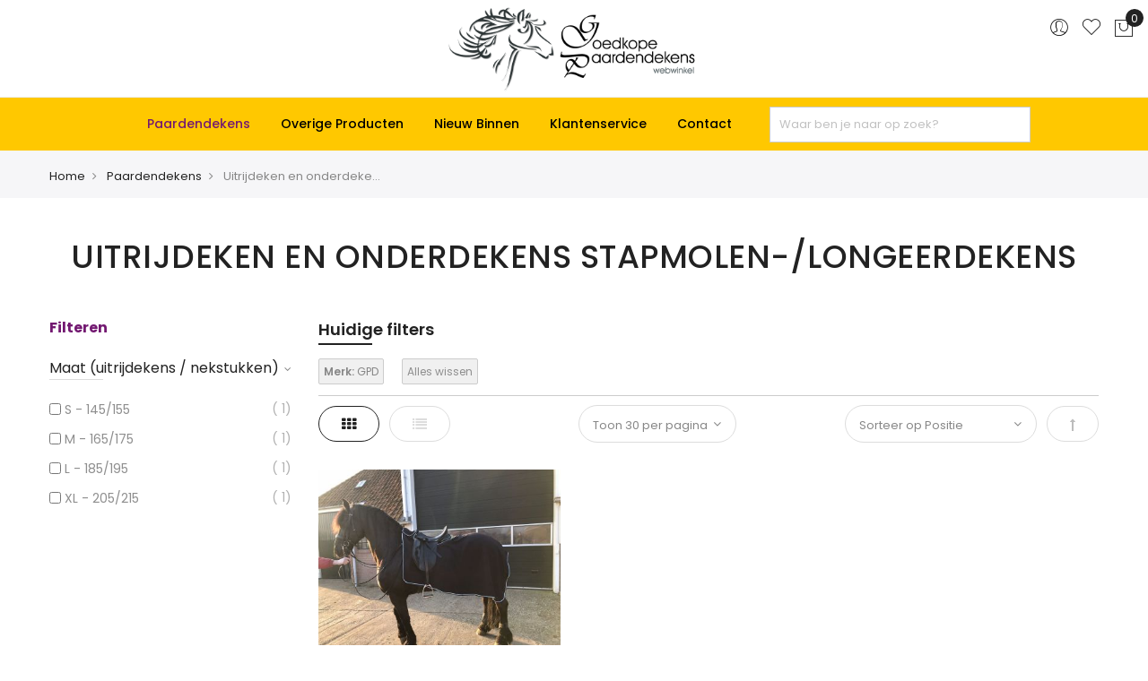

--- FILE ---
content_type: text/html; charset=UTF-8
request_url: https://www.goedkopepaardendekens.nl/paardendekens/uitrijdeken-onderdekens-stapmolendeken-en-longeerdekens?mgs_brand=269
body_size: 19542
content:

<!doctype html>
<html class="use-header4" lang="nl" itemscope="itemscope" itemtype="https://schema.org/FAQPage">
    <head >
        
        <meta charset="utf-8"/>
<meta name="title" content="Uitrijdeken voor uw paard? Shop voordeling in onze webwinkel  | Goedkopepaardendekens.nl"/>
<meta name="description" content="Een uitrijdeken houdt uw paard warm tijdens een koude buitenrit. Bekijk onze uitrijdekens, onderdekens, stapmolendeken en longeerdekens."/>
<meta name="keywords" content="Uitrijdeken/onderdekens/stapmolendeken en longeerdekens"/>
<meta name="robots" content="INDEX,FOLLOW"/>
<meta name="viewport" content="width=device-width, initial-scale=1, maximum-scale=1.0, user-scalable=no"/>
<title>Uitrijdeken voor uw paard? Shop voordeling in onze webwinkel  | Goedkopepaardendekens.nl</title>
<link  rel="stylesheet" type="text/css"  media="all" href="https://www.goedkopepaardendekens.nl/pub/static/frontend/Firmaq/gpd/nl_NL/mage/calendar.css" />
<link  rel="stylesheet" type="text/css"  media="all" href="https://www.goedkopepaardendekens.nl/pub/static/frontend/Firmaq/gpd/nl_NL/MGS_Mpanel/css/owl.carousel.css" />
<link  rel="stylesheet" type="text/css"  media="all" href="https://www.goedkopepaardendekens.nl/pub/static/frontend/Firmaq/gpd/nl_NL/MGS_Mpanel/css/owl.theme.min.css" />
<link  rel="stylesheet" type="text/css"  media="all" href="https://www.goedkopepaardendekens.nl/pub/static/frontend/Firmaq/gpd/nl_NL/MGS_Mpanel/css/animate.css" />
<link  rel="stylesheet" type="text/css"  media="all" href="https://www.goedkopepaardendekens.nl/pub/static/frontend/Firmaq/gpd/nl_NL/Magento_Swatches/css/swatches.css" />
<link  rel="stylesheet" type="text/css"  media="all" href="https://www.goedkopepaardendekens.nl/pub/static/frontend/Firmaq/gpd/nl_NL/MGS_Lookbook/css/styles.css" />
<link  rel="stylesheet" type="text/css"  media="all" href="https://www.goedkopepaardendekens.nl/pub/static/frontend/Firmaq/gpd/nl_NL/MGS_Mmegamenu/css/megamenu.css" />
<link  rel="stylesheet" type="text/css"  media="all" href="https://www.goedkopepaardendekens.nl/pub/static/frontend/Firmaq/gpd/nl_NL/MGS_Promobanners/css/promobanners.css" />
<link  rel="stylesheet" type="text/css"  media="all" href="https://www.goedkopepaardendekens.nl/pub/static/frontend/Firmaq/gpd/nl_NL/Magmodules_WebwinkelKeur/css/widget.css" />
<link  rel="stylesheet" type="text/css"  media="all" href="https://www.goedkopepaardendekens.nl/pub/static/frontend/Firmaq/gpd/nl_NL/Plumrocket_CookieConsent/css/cookie-consent.css" />
<link  rel="stylesheet" type="text/css"  media="all" href="https://www.goedkopepaardendekens.nl/pub/static/frontend/Firmaq/gpd/nl_NL/css/bootstrap.min.css" />
<link  rel="stylesheet" type="text/css"  media="all" href="https://www.goedkopepaardendekens.nl/pub/static/frontend/Firmaq/gpd/nl_NL/css/font-awesome.css" />
<link  rel="stylesheet" type="text/css"  media="all" href="https://www.goedkopepaardendekens.nl/pub/static/frontend/Firmaq/gpd/nl_NL/css/pe-icon-7-stroke.css" />
<link  rel="stylesheet" type="text/css"  media="all" href="https://www.goedkopepaardendekens.nl/pub/static/frontend/Firmaq/gpd/nl_NL/css/menu.css" />
<link  rel="stylesheet" type="text/css"  media="all" href="https://www.goedkopepaardendekens.nl/pub/static/frontend/Firmaq/gpd/nl_NL/css/theme_default.css" />
<link  rel="stylesheet" type="text/css"  media="all" href="https://www.goedkopepaardendekens.nl/pub/static/frontend/Firmaq/gpd/nl_NL/css/theme.css" />
<link  rel="stylesheet" type="text/css"  media="all" href="https://www.goedkopepaardendekens.nl/pub/static/frontend/Firmaq/gpd/nl_NL/css/responsive.css" />
<link  rel="stylesheet" type="text/css"  media="all" href="https://www.goedkopepaardendekens.nl/pub/static/frontend/Firmaq/gpd/nl_NL/MGS_Mpanel/css/color.css" />
<link  rel="stylesheet" type="text/css"  media="all" href="https://www.goedkopepaardendekens.nl/pub/static/frontend/Firmaq/gpd/nl_NL/css/custom.css" />
<link  rel="stylesheet" type="text/css"  media="all" href="https://www.goedkopepaardendekens.nl/pub/static/frontend/Firmaq/gpd/nl_NL/MGS_Landing/css/landing_cate.css" />
<link  rel="stylesheet" type="text/css"  media="all" href="https://www.goedkopepaardendekens.nl/pub/static/frontend/Firmaq/gpd/nl_NL/MGS_Ajaxlayernavigation/css/ajaxlayernavigation.css" />
<link  rel="stylesheet" type="text/css"  media="all" href="https://www.goedkopepaardendekens.nl/pub/static/frontend/Firmaq/gpd/nl_NL/MGS_InstantSearch/css/styles.css" />
<link  rel="stylesheet" type="text/css"  media="all" href="https://www.goedkopepaardendekens.nl/pub/static/frontend/Firmaq/gpd/nl_NL/MGS_Brand/css/mgs_brand.css" />

<link  rel="canonical" href="https://www.goedkopepaardendekens.nl/paardendekens/uitrijdeken-onderdekens-stapmolendeken-en-longeerdekens" />
<link  rel="icon" type="image/x-icon" href="https://www.goedkopepaardendekens.nl/pub/media/favicon/stores/9/favicon_1.ico" />
<link  rel="shortcut icon" type="image/x-icon" href="https://www.goedkopepaardendekens.nl/pub/media/favicon/stores/9/favicon_1.ico" />
<link  rel="stylesheet" type="text/css"  media="all" href="/media/styles.css" />
<link  rel="stylesheet" type="text/css"  media="all" href="/media/custom_overrides.css" />





        <!-- Google Tag Manager -->

<!-- End Google Tag Manager -->

							<link rel="stylesheet" type="text/css"  media="all" href="https://www.goedkopepaardendekens.nl/pub/media/mgs/css/9/custom_config.css" /> 
					    </head>
    <body data-container="body" data-mage-init='{"loaderAjax": {}, "loader": { "icon": "https://www.goedkopepaardendekens.nl/pub/static/frontend/Firmaq/gpd/nl_NL/images/loader-2.gif"}}' class="pl-thm-firmaq pl-thm-firmaq-gpd page-with-filter page-products categorypath-paardendekens-uitrijdeken-onderdekens-stapmolendeken-en-longeerdekens category-uitrijdeken-onderdekens-stapmolendeken-en-longeerdekens catalog-category-view page-layout-2columns-left wide">
							
							





    <!-- Google Tag Manager (noscript) -->
            <!-- Google Tag Manager (noscript) -->
<noscript><iframe src=https://www.googletagmanager.com/ns.html?id=GTM-W6M2KV
height="0" width="0" style="display:none;visibility:hidden"></iframe></noscript>
<!-- End Google Tag Manager (noscript) -->    

    <noscript>
        <div class="message global noscript">
            <div class="content">
                <p>
                    <strong>JavaScript lijkt te zijn uitgeschakeld in uw browser.</strong>
                    <span>Voor de beste gebruikerservaring, zorg ervoor dat javascript ingeschakeld is voor uw browser.</span>
                </p>
            </div>
        </div>
    </noscript>





<main><div class="page-wrapper  lazy-loading-img" data-ratioimage="ratio-7"><div id="placeholder-header"></div><header class="header header4">





		



				

<div class="middle-header-content">
	<div class="container-fluid">
		<div class="row">
			<div class="col-md-4 col-sm-4 mobile-item-col">
				<button class="action nav-toggle hidden-lg"><img src="https://www.goedkopepaardendekens.nl/pub/static/frontend/Firmaq/gpd/nl_NL/images/hamburger-black.svg" alt="Toggle Menu"></button>

				<div class="visible-lg">
									</div>
			</div>

			<div class="col-md-4 col-sm-4 logo-header mobile-item-col">    <a class="logo" href="https://www.goedkopepaardendekens.nl/" title="Magento Commerce">
        <img src="https://www.goedkopepaardendekens.nl/pub/media/logo/stores/9/ffe-logo-2020.png"
             alt="Magento Commerce"
             width="290"             height="98"        />
    </a>
</div>

			<div class="col-md-4 col-sm-4 col-xs-auto mobile-item-col">
				<div class="table-icon-menu pull-right">

					




<div class="search-form ">
	<div class="form-search">
		<button class="search-close" onclick="showHideFormSearch()"><i class="pe-7s-close"></i></button>
		<form class="form minisearch" id="search_mini_form" action="https://www.goedkopepaardendekens.nl/catalogsearch/result/" method="get">
			<input id="search"
			   data-mage-init='{"quickSearch":{
					"formSelector":"#search_mini_form",
					"url":"https://www.goedkopepaardendekens.nl/search/ajax/suggest/",
					"destinationSelector":"#search_autocomplete"}
			   }'
			   type="text"
			   name="q"
			   value=""
			   class="input-text form-control"
			   maxlength="128"
			   placeholder="Waar ben je naar op zoek?"
			   role="combobox"
			   aria-expanded="true"
			   aria-haspopup="false"
			   aria-autocomplete="both"
			   autocomplete="off"/>
				
			<button type="submit" title="Zoek" class="button">
				<i class="pe-7s-search"></i>
			</button>	   
			<div id="search_autocomplete" class="search-autocomplete" style="display: none;"></div>
			<div class="mgs-instant-search-dropdown" data-bind="scope: 'instant_search_form'">
	<!-- ko template: getTemplate() --><!-- /ko -->
</div>

		</form>
	</div>
	<div class="actions-search">
		<button class="action-search" onclick="showHideFormSearch()"><i class="pe-7s-search"></i></button>
	</div>
</div>



					<div class="dropdown dropdown-toplinks"><button class="dropdown-toggle" type="button" data-toggle="dropdown"><i class="pe-7s-user"></i> <span class="label">Account</span></button><div class="dropdown-menu"><ul class="links"><li class="item link compare" data-bind="scope: 'compareProducts'" data-role="compare-products-link">
    <a class="action compare no-display" title="Producten&#x20;vergelijken"
       data-bind="attr: {'href': compareProducts().listUrl}, css: {'no-display': !compareProducts().count}"
    >
        Producten vergelijken        <span class="counter qty" data-bind="text: compareProducts().countCaption"></span>
    </a>
</li>

<li><a href="https://www.goedkopepaardendekens.nl/customer/account/" >Mijn account</a></li><li class="link wishlist" data-bind="scope: 'wishlist'">
    <a href="https://www.goedkopepaardendekens.nl/wishlist/">Mijn verlanglijst        <!-- ko if: wishlist().counter -->
        <span data-bind="text: wishlist().counter" class="counter qty"></span>
        <!-- /ko -->
    </a>
</li>

<li><a href="https://www.goedkopepaardendekens.nl/customer/account/create/" >Account aanmaken</a></li><li class="authorization-link" data-label="of">
    <a href="https://www.goedkopepaardendekens.nl/customer/account/login/referer/aHR0cHM6Ly93d3cuZ29lZGtvcGVwYWFyZGVuZGVrZW5zLm5sL3BhYXJkZW5kZWtlbnMvdWl0cmlqZGVrZW4tb25kZXJkZWtlbnMtc3RhcG1vbGVuZGVrZW4tZW4tbG9uZ2VlcmRla2Vucz9tZ3NfYnJhbmQ9MjY5/">
        Inloggen    </a>
</li>
<li><a href="https://www.goedkopepaardendekens.nl/mageworx_giftcards/account/cardlist/" >Mijn kadobonnen</a></li></ul></div></div>
					<div class="header-wl"><a href="https://www.goedkopepaardendekens.nl/wishlist/"><i class="pe-7s-like"></i> <span class="label">My Wishlist</span> </a></div>
					
<div data-block="minicart" class="minicart-wrapper">
    <a class="action showcart" href="https://www.goedkopepaardendekens.nl/checkout/cart/"
       data-bind="scope: 'minicart_content'">
        <span class="counter qty empty"
              data-bind="css: { empty: !!getCartParam('summary_count') == false }, blockLoader: isLoading">
            <span class="counter-number"><!-- ko text: getCartParam('summary_count') --><!-- /ko --></span>
            <span class="counter-label">
            <!-- ko if: getCartParam('summary_count') -->
                <!-- ko text: getCartParam('summary_count') --><!-- /ko -->
                <!-- ko i18n: 'items' --><!-- /ko -->
            <!-- /ko -->
            </span>
        </span>
		<span class="label">Winkelwagen </span>
    </a>
            <div class="block block-minicart empty"
             data-role="dropdownDialog"
             data-mage-init='{"dropdownDialog":{
                "appendTo":"[data-block=minicart]",
                "triggerTarget":".showcart",
                "timeout": "2000",
                "closeOnMouseLeave": false,
                "closeOnEscape": true,
                "triggerClass":"active",
                "parentClass":"active",
                "buttons":[]}}'>
            <div id="minicart-content-wrapper" data-bind="scope: 'minicart_content'">
				<h3 class="close-minicart">
					Winkelwagen
					<button id="close-minicart"><i class="close-cart pe-7s-close pa"></i></button>
				</h3>
                <!-- ko template: getTemplate() --><!-- /ko -->
            </div>
                    </div>
        
    
</div>


				</div>
			</div>
		</div>
	</div>
</div>
<div class="bottom-header-content">
	<div class="megamenu-content">
		<ul class="nav nav-tabs"><li class="active"><a data-toggle="tab" href="#main-Menucontent">Menu</a></li><li><a data-toggle="tab" href="#main-Accountcontent">Account</a></li></ul><div class="tab-content mgt-menu"><div id="main-Menucontent" class="tab-pane active">
<nav class="navigation" role="navigation">

	<div class="is-stuck-logo">
		<a class="logo-small-stuck" href="/" title="Home">
			<img src="/media/theme_options/default/Goedkopepaardendekens.png" alt="Home" width="140">
		</a>
	</div>

    <ul data-mage-init='{"menu":{"delay":100, "responsive":true, "expanded":true, "position":{"my":"left top","at":"left bottom"}}}' class="container">

	    <!-- Add Home Page start
				<li class="level0 nav-0 level-top">
					<a href="/" class="level-top ">
						<span>Home</span>
					</a>
				</li>
				Add Home Page end -->

        <li  class="level0 nav-1 category-item first has-active level-top parent"><a href="https://www.goedkopepaardendekens.nl/paardendekens"  class="level-top" ><span>Paardendekens</span></a><ul class="level0 submenu"><li  class="level1 nav-1-1 category-item first"><a href="https://www.goedkopepaardendekens.nl/paardendekens/sale-goedkope-paardendekens-in-de-aanbiedingen" ><span>Weggeef prijzen OP = OP</span></a></li><li  class="level1 nav-1-2 category-item"><a href="https://www.goedkopepaardendekens.nl/paardendekens/vliegendeken" ><span>Vliegendekens</span></a></li><li  class="level1 nav-1-3 category-item"><a href="https://www.goedkopepaardendekens.nl/paardendekens/eczeemdeken" ><span>Eczeemdekens</span></a></li><li  class="level1 nav-1-4 category-item"><a href="https://www.goedkopepaardendekens.nl/paardendekens/zomerdeken" ><span>Zomerdeken paard</span></a></li><li  class="level1 nav-1-5 category-item"><a href="https://www.goedkopepaardendekens.nl/paardendekens/fleecedeken" ><span>Fleecedeken en wollen deken </span></a></li><li  class="level1 nav-1-6 category-item active"><a href="https://www.goedkopepaardendekens.nl/paardendekens/uitrijdeken-onderdekens-stapmolendeken-en-longeerdekens" ><span>Uitrijdeken en onderdekens                                                                   stapmolen-/longeerdekens</span></a></li><li  class="level1 nav-1-7 category-item"><a href="https://www.goedkopepaardendekens.nl/paardendekens/regendeken" ><span>Regendekens</span></a></li><li  class="level1 nav-1-8 category-item"><a href="https://www.goedkopepaardendekens.nl/paardendekens/winterdeken" ><span>Winterdekens</span></a></li><li  class="level1 nav-1-9 category-item"><a href="https://www.goedkopepaardendekens.nl/paardendekens/staldeken" ><span>Staldekens</span></a></li><li  class="level1 nav-1-10 category-item last"><a href="https://www.goedkopepaardendekens.nl/paardendekens/shetlander-deken" ><span>Shetlander deken &amp; Falabella deken</span></a></li></ul></li><li  class="level0 nav-2 category-item level-top parent"><a href="https://www.goedkopepaardendekens.nl/overige-producten"  class="level-top" ><span>Overige Producten</span></a><ul class="level0 submenu"><li  class="level1 nav-2-1 category-item first"><a href="https://www.goedkopepaardendekens.nl/overige-producten/caps-veiligheidshelmen" ><span>Caps/Veiligheidshelmen</span></a></li><li  class="level1 nav-2-2 category-item"><a href="https://www.goedkopepaardendekens.nl/overige-producten/stalbenodigdheden" ><span>Stalbenodigdheden</span></a></li><li  class="level1 nav-2-3 category-item"><a href="https://www.goedkopepaardendekens.nl/overige-producten/verzorgende-producten" ><span>Verzorgende producten</span></a></li><li  class="level1 nav-2-4 category-item"><a href="https://www.goedkopepaardendekens.nl/overige-producten/vliegenmasker" ><span>Vliegenmasker / Toebehoren</span></a></li><li  class="level1 nav-2-5 category-item"><a href="https://www.goedkopepaardendekens.nl/overige-producten/scheerapparaten-en-toebehoren" ><span>Scheerapparaten en toebehoren</span></a></li><li  class="level1 nav-2-6 category-item"><a href="https://www.goedkopepaardendekens.nl/overige-producten/friesian-specials" ><span>Friesian specials</span></a></li><li  class="level1 nav-2-7 category-item"><a href="https://www.goedkopepaardendekens.nl/overige-producten/shetlander-falabella-producten" ><span>Shetlander / Falabella producten</span></a></li><li  class="level1 nav-2-8 category-item"><a href="https://www.goedkopepaardendekens.nl/overige-producten/giftshop" ><span>Giftshop</span></a></li><li  class="level1 nav-2-9 category-item last"><a href="https://www.goedkopepaardendekens.nl/overige-producten/cadeau-tips" ><span>Cadeau Tips</span></a></li></ul></li><li  class="level0 nav-3 category-item last level-top"><a href="https://www.goedkopepaardendekens.nl/nieuw-binnen"  class="level-top" ><span>Nieuw Binnen</span></a></li>
	    <!-- Custom CMS Pages start -->
	    <li class="level0 nav-3 level-top parent">
		    <a href="/klantenservice-klachten/" class="level-top ">
			    <span>Klantenservice</span>
		    </a>

		    <!--
			<ul class="level0 submenu rd-navbar-dropdown">
				<li class="level1 nav-3-1">
					<a href="/algemene-voorwaarden">
						<span>Algemene voorwaarden</span>
					</a>
				</li>
				<li class="level1 nav-3-2 last">
					<a href="/">
						<span>Verzending &amp; Retour</span>
					</a>
				</li>
			</ul>
			-->

		    <ul class="level0 submenu rd-navbar-dropdown">
			    <li class="level1 nav-3-1">
				    <a href="/klantenservice-klachten/">
					    <span>Klantenservice</span>
				    </a>
			    </li>
			    <li class="level1 nav-3-2">
				    <a href="/veel-gestelde-vragen">
					    <span>Veelgestelde vragen</span>
				    </a>
			    </li>
			    <li class="level1 nav-3-3">
				    <a href="/algemene-voorwaarden">
					    <span>Algemene voorwaarden</span>
				    </a>
			    </li>
			    <li class="level1 nav-3-4">
				    <a href="/betalen">
					    <span>Betalen</span>
				    </a>
			    </li>
			    <li class="level1 nav-3-5">
				    <a href="/verzending">
					    <span>Versturen/ Afhalen</span>
				    </a>
			    </li>
			    <li class="level1 nav-3-6">
				    <a href="/Ruilen-Retour">
					    <span>Ruilen / Retour</span>
				    </a>
			    </li>
			    <li class="level1 nav-3-7">
				    <a href="/maattabel-paardendekens">
					    <span>Maattabel voor paardendekens</span>
				    </a>
			    </li>
			    <li class="level1 nav-3-8">
				    <a href="/wassen-reparatie">
					    <span>Paardendekens wassen &amp; reparatie</span>
				    </a>
			    </li>
			    <li class="level1 nav-3-9">
				    <a href="/privacy-statement">
					    <span>Privacy statement</span>
				    </a>
			    </li>
		    </ul>

	    </li>
	    <li class="level0 nav-4 last level-top">
		    <a href="/contact" class="level-top">
			    <span>Contact</span>
		    </a>
	    </li>
	    <!-- Custom CMS Pages end -->

	    <li class="level0 sticky_search 2">
    		<input type="text" placeholder="Waar ben je naar op zoek?" class="load_search_fun">
    	</li>

    </ul>
</nav>
</div><div id="main-Accountcontent" class="tab-pane"><div class="top-links"><ul class="links"><li class="item link compare" data-bind="scope: 'compareProducts'" data-role="compare-products-link">
    <a class="action compare no-display" title="Producten&#x20;vergelijken"
       data-bind="attr: {'href': compareProducts().listUrl}, css: {'no-display': !compareProducts().count}"
    >
        Producten vergelijken        <span class="counter qty" data-bind="text: compareProducts().countCaption"></span>
    </a>
</li>

<li><a href="https://www.goedkopepaardendekens.nl/customer/account/" >Mijn account</a></li><li class="link wishlist" data-bind="scope: 'wishlist'">
    <a href="https://www.goedkopepaardendekens.nl/wishlist/">Mijn verlanglijst        <!-- ko if: wishlist().counter -->
        <span data-bind="text: wishlist().counter" class="counter qty"></span>
        <!-- /ko -->
    </a>
</li>

<li><a href="https://www.goedkopepaardendekens.nl/customer/account/create/" >Account aanmaken</a></li><li class="authorization-link" data-label="of">
    <a href="https://www.goedkopepaardendekens.nl/customer/account/login/referer/aHR0cHM6Ly93d3cuZ29lZGtvcGVwYWFyZGVuZGVrZW5zLm5sL3BhYXJkZW5kZWtlbnMvdWl0cmlqZGVrZW4tb25kZXJkZWtlbnMtc3RhcG1vbGVuZGVrZW4tZW4tbG9uZ2VlcmRla2Vucz9tZ3NfYnJhbmQ9MjY5/">
        Inloggen    </a>
</li>
<li><a href="https://www.goedkopepaardendekens.nl/mageworx_giftcards/account/cardlist/" >Mijn kadobonnen</a></li></ul></div></div></div>	</div>
</div>

<button class="action close-nav-button"><span class="pe-7s-close" aria-hidden="true"></span></button></header><div class="breadcrumbs">
	<div class="container">
		<ul class="items">
							<li class="item home">
									<a href="https://www.goedkopepaardendekens.nl/" title="Ga naar homepagina">
						Home					</a>
								</li>
							<li class="item category147">
									<a href="https://www.goedkopepaardendekens.nl/paardendekens" title="">
						Paardendekens					</a>
								</li>
							<li class="item category153">
									<strong>Uitrijdeken en onderdekens                                                                   stapmolen-/longeerdekens</strong>
								</li>
					</ul>
			</div>
</div>

<div class="page-title-wrapper" >
	<div class="container">
					<h1 class="page-header"
				 id="page-title-heading" 									aria-labelledby="page-title-heading toolbar-amount"
				>
				<span class="base" data-ui-id="page-title-wrapper" >Uitrijdeken en onderdekens                                                                   stapmolen-/longeerdekens</span>			</h1>
					</div>
</div>
<section id="maincontent" class="page-main container"><a id="contentarea" tabindex="-1"></a>
<div class="page messages"><div data-placeholder="messages"></div><div data-bind="scope: 'messages'">
    <div data-bind="foreach: { data: cookieMessages, as: 'message' }" class="messages">
        <div data-bind="attr: {
            class: 'message-' + message.type + ' ' + message.type + ' message',
            'data-ui-id': 'message-' + message.type
        }">
            <div data-bind="html: message.text"></div>
        </div>
    </div>
    <div data-bind="foreach: { data: messages().messages, as: 'message' }" class="messages">
        <div data-bind="attr: {
            class: 'message-' + message.type + ' ' + message.type + ' message',
            'data-ui-id': 'message-' + message.type
        }">
            <div data-bind="html: message.text"></div>
        </div>
    </div>
</div>

</div><div class="row"><div class="column main col-lg-9 col-md-9 col-sm-12 col-xs-12 pull-right"><div class="filter-active mgs-filter-active">
	<strong class="block-subtitle filter-current-subtitle">Huidige filters</strong>
    		<span class="shoppingby-item">
											<div class="state-item">
					<span class="state-item-name" title="GPD"><span>Merk:</span> GPD</span>
					<span class="state-item-remove"><span class="state-item-icon-cancel"></span></span>
					<a class="state-item-remove-url" href="https://www.goedkopepaardendekens.nl/paardendekens/uitrijdeken-onderdekens-stapmolendeken-en-longeerdekens"></a>
				</div>
					</span>
        
    <span class="shoppingby-item"><div class="state-item"><a
        class="filter-active-item-clear-all"
        title="Alles wissen"
        href="https://www.goedkopepaardendekens.nl/paardendekens/uitrijdeken-onderdekens-stapmolendeken-en-longeerdekens">
    <span>Alles wissen</span></a></div></span>
</div>
<input name="form_key" type="hidden" value="jLLGUpuQeq7dmk7M" /><div id="authenticationPopup" data-bind="scope:'authenticationPopup'" style="display: none;">
    
    <!-- ko template: getTemplate() --><!-- /ko -->
    
</div>





                	<div class="category-product-actions">
						    		<div class="filter-toggle">
			<a href="javascript:void(0)" class="title">
				<span class="icon pe-7s-edit"></span>
			</a>
		</div>
		



		        <div class="toolbar toolbar-products" data-mage-init='{"productListToolbarForm":{"mode":"product_list_mode","direction":"product_list_dir","order":"product_list_order","limit":"product_list_limit","modeDefault":"grid","directionDefault":"asc","orderDefault":"position","limitDefault":"30","url":"https:\/\/www.goedkopepaardendekens.nl\/paardendekens\/uitrijdeken-onderdekens-stapmolendeken-en-longeerdekens?mgs_brand=269","formKey":"jLLGUpuQeq7dmk7M","post":false}}'>
                    <div class="modes">
        									<strong title="Foto-tabel"
					class="modes-mode active mode-grid"
					data-value="grid">
					<span>Foto-tabel</span>
				</strong>
			        							<a class="modes-mode mode-list"
				   title="Lijst"
				   href="#"
				   data-role="mode-switcher"
				   data-value="list"
				   id="mode-list"
				   aria-labelledby="modes-label mode-list">
					<span>Lijst</span>
				</a>
                        </div>
        
        <p class="toolbar-amount" id="toolbar-amount">
            <span class="toolbar-number">1</span> product    </p>

        
    
        
        
    
    

        <div class="field limiter">
    <div class="form-item-select">
        <select id="limiter" data-role="limiter" class="limiter-options">
                            <option value="9">
                    Toon 9 per pagina                </option>
                            <option value="15">
                    Toon 15 per pagina                </option>
                            <option value="30"                    selected="selected">
                    Toon 30 per pagina                </option>
                            <option value="45">
                    Toon 45 per pagina                </option>
                            <option value="60">
                    Toon 60 per pagina                </option>
                    </select>
    </div>
</div>

                    <div class="toolbar-sorter sorter">
    <div class="form-item-select">
		<select id="sorter" data-role="sorter" class="sorter-options">
							<option value="position"
											selected="selected"
										>
					Sorteer op Positie				</option>
							<option value="name"
										>
					Sorteer op Product Naam				</option>
							<option value="price"
										>
					Sorteer op Prijs				</option>
					</select>
	</div>
            <a title="Van hoog naar laag sorteren" href="#" class="action sorter-action sort-asc" data-role="direction-switcher" data-value="desc">
            <span>Van hoog naar laag sorteren</span>
        </a>
    </div>
            </div>
	</div>
        <div class="products wrapper grid products-grid" id="product-wrapper">
                <ol class="products  list items product-items row row-col-lg-4">

															
																				
													<li class="item product  first-row-item first-sm-item first-xs-item product-item-info product-item col-lg-4 col-md-4 col-sm-4 col-xs-6 ">
																														<div class="product-top">
														 <a href="https://www.goedkopepaardendekens.nl/paardendekens/uitrijdeken-onderdekens-stapmolendeken-en-longeerdekens/uitrijdeken-fleece-zwart-zilver" style="padding-bottom: 75%;" class="product photo product-item-photo" tabindex="-1">
								<img src="https://www.goedkopepaardendekens.nl/pub/static/frontend/Firmaq/gpd/nl_NL/MGS_Mpanel/images/blank.png" alt="Uitrijdeken fleece zwart/zilver " class="img-responsive product-image-photo img-thumbnail lazy" data-src="https://www.goedkopepaardendekens.nl/pub/media/catalog/product/cache/6260613785f661e684352d0de34507b6/3/0/309-uitrijdeken-zwart-fleece.jpg"/>

																									
								<div class="product-image-photo"></div>
							</a>

																					<ul class="actions-link" data-role="add-to-links">

								<li class="hidden-sm hidden-xs"></li>

																	<li><button data-title="Toevoegen aan verlanglijst"
									   class="action towishlist"
									   title="Toevoegen aan verlanglijst"
									   aria-label="Toevoegen aan verlanglijst"
									   data-post='{"action":"https:\/\/www.goedkopepaardendekens.nl\/wishlist\/index\/add\/","data":{"product":2480,"uenc":"aHR0cHM6Ly93d3cuZ29lZGtvcGVwYWFyZGVuZGVrZW5zLm5sL3BhYXJkZW5kZWtlbnMvdWl0cmlqZGVrZW4tb25kZXJkZWtlbnMtc3RhcG1vbGVuZGVrZW4tZW4tbG9uZ2VlcmRla2Vucz9tZ3NfYnJhbmQ9MjY5"}}'
									   data-action="add-to-wishlist"
									   role="button">
										<i class="pe-7s-like"></i>
									</button></li>
								
															</ul>
													</div>
						<div class="product details product-item-details">
							<h5 class="product name product-item-name">
								<a class="product-item-link" href="https://www.goedkopepaardendekens.nl/paardendekens/uitrijdeken-onderdekens-stapmolendeken-en-longeerdekens/uitrijdeken-fleece-zwart-zilver">
									Uitrijdeken fleece zwart/zilver 								</a>
							</h5>

							
							<div class="price-elsewhere">
								Elders: 37.50							</div>

							<div class="price-box price-final_price" data-role="priceBox" data-product-id="2480" data-price-box="product-id-2480"><span class="normal-price">
    

<span class="price-container price-final_price&#x20;tax&#x20;weee"
        >
            <span class="price-label">Vanaf</span>
        <span  id="product-price-2480"                data-price-amount="19.95"
        data-price-type="finalPrice"
        class="price-wrapper "
    ><span class="price">  19,95</span></span>
        </span>
</span>


</div>
																				</div>
					</li>
							        </ol>
    </div>
	<div class="bottom-pagination">
		        <div class="toolbar toolbar-products" data-mage-init='{"productListToolbarForm":{"mode":"product_list_mode","direction":"product_list_dir","order":"product_list_order","limit":"product_list_limit","modeDefault":"grid","directionDefault":"asc","orderDefault":"position","limitDefault":"30","url":"https:\/\/www.goedkopepaardendekens.nl\/paardendekens\/uitrijdeken-onderdekens-stapmolendeken-en-longeerdekens?mgs_brand=269","formKey":"jLLGUpuQeq7dmk7M","post":false}}'>
                    <div class="modes">
        									<strong title="Foto-tabel"
					class="modes-mode active mode-grid"
					data-value="grid">
					<span>Foto-tabel</span>
				</strong>
			        							<a class="modes-mode mode-list"
				   title="Lijst"
				   href="#"
				   data-role="mode-switcher"
				   data-value="list"
				   id="mode-list"
				   aria-labelledby="modes-label mode-list">
					<span>Lijst</span>
				</a>
                        </div>
        
        <p class="toolbar-amount" id="toolbar-amount">
            <span class="toolbar-number">1</span> product    </p>

        
    
        
        
    
    

        <div class="field limiter">
    <div class="form-item-select">
        <select id="limiter" data-role="limiter" class="limiter-options">
                            <option value="9">
                    Toon 9 per pagina                </option>
                            <option value="15">
                    Toon 15 per pagina                </option>
                            <option value="30"                    selected="selected">
                    Toon 30 per pagina                </option>
                            <option value="45">
                    Toon 45 per pagina                </option>
                            <option value="60">
                    Toon 60 per pagina                </option>
                    </select>
    </div>
</div>

                    <div class="toolbar-sorter sorter">
    <div class="form-item-select">
		<select id="sorter" data-role="sorter" class="sorter-options">
							<option value="position"
											selected="selected"
										>
					Sorteer op Positie				</option>
							<option value="name"
										>
					Sorteer op Product Naam				</option>
							<option value="price"
										>
					Sorteer op Prijs				</option>
					</select>
	</div>
            <a title="Van hoog naar laag sorteren" href="#" class="action sorter-action sort-asc" data-role="direction-switcher" data-value="desc">
            <span>Van hoog naar laag sorteren</span>
        </a>
    </div>
            </div>
	</div>
            
    




    
    <div class="category-description">
        <h2>Een uitrijdeken voor een paard kopen?</h2>
<p>Op zoek naar een uitrijdeken voor een paard? Dan ben je bij ons aan het goede adres. Wij hebben een ruim assortiment en hebben regelmatige aantrekkelijke aanbiedingen.</p>


<div itemscope itemprop="mainEntity" itemtype="https://schema.org/Question">
    <h3 itemprop="name"><h3>Waarom een uitrijdeken?</h3>
<div itemscope itemprop="acceptedAnswer" itemtype="https://schema.org/Answer">
      <div itemprop="text">
Een uitrijdeken wordt gebruikt om het paard warm te houden tijdens een buitenrit. De uitrijdeken wordt vooral gebruikt in periodes waarin het buiten wat kouder is. Vooral als een winterdeken te warm is maar een zomerdeken nog te koud, is de uitrijdeken de go-to deken voor jou paard. Doordat het paard ook na de rit warm blijft, voorkom je dat het paard te snel afkoelt en daar een spierblessure van oploopt.
</div>
    </div>
  </div>


<div itemscope itemprop="mainEntity" itemtype="https://schema.org/Question">
    <h3 itemprop="name"><h3><h3>Welke uitrijdeken heb ik nodig?</h3>
<div itemscope itemprop="acceptedAnswer" itemtype="https://schema.org/Answer">
      <div itemprop="text">
Uitrijdekens zijn er in vele soorten en maten, en worden verkocht met en zonder hals. We nodigen je natuurlijk graag uit om een kijkje te nemen in ons assortiment hierboven.
</div>
    </div>
  </div>


<div itemscope itemprop="mainEntity" itemtype="https://schema.org/Question">
    <h3 itemprop="name"><h3><h3>Waarom een onderdeken kopen?</h3>
<div itemscope itemprop="acceptedAnswer" itemtype="https://schema.org/Answer">
      <div itemprop="text">
Ongevoerde paardendekens (zoals staldekens en <span style="text-decoration: underline;"><a href="https://www.goedkopepaardendekens.nl/paardendekens/regendeken">regendekens</a></span>) kunnen desgewenst worden gecombineerd met een onderdeken. Door een onderdeken te gebruiken, kan een ongevoerde deken het hele jaar door worden gebruikt. Ook in de winter, want de onderdeken houdt het paard dan extra warm. 
</div>
    </div>
  </div>


<div itemscope itemprop="mainEntity" itemtype="https://schema.org/Question">
    <h3 itemprop="name"><h3><h3>Vele topmerken uitrijdekens en onderdekens</h3>
<div itemscope itemprop="acceptedAnswer" itemtype="https://schema.org/Answer">
      <div itemprop="text">
<p>Bij ons bespaar je altijd op de prijs en nooit op de kwaliteit. Wij verkopen uitsluitend paardendekens van topkwaliteit, die voldoende bescherming bieden en die bovendien lang meegaan. Gevoerde topmerken zijn bijvoorbeeld <span style="text-decoration: underline;"><a href="https://www.goedkopepaardendekens.nl/qhp">QHP</a></span>, GPD, <a href="https://www.goedkopepaardendekens.nl/brand/horka">Horka</a> en <span style="text-decoration: underline;"><a href="https://www.goedkopepaardendekens.nl/harryshorse">Harry's Horse</a></span>, Merken die we stuk voor stuk hebben geselecteerd vanwege hun uitmuntende kwaliteit en betrouwbaarheid.</p>
</div>
    </div>
  </div>

<div itemscope itemprop="mainEntity" itemtype="https://schema.org/Question">
    <h3 itemprop="name"><h3><h3>Nu ook reflecterende modellen</h3>
<div itemscope itemprop="acceptedAnswer" itemtype="https://schema.org/Answer">
      <div itemprop="text">
<p>Ben je vaak ‘s avonds laat nog op pad? Meerdere van onze uitrijdekens zijn voorzien van speciale reflecterende materialen. Deze zorgen ervoor dat je beter opvalt tijdens een rit in de schemer of in het donker.</p>
</div>
    </div>
  </div>

<div itemscope itemprop="mainEntity" itemtype="https://schema.org/Question">
    <h3 itemprop="name"><h3><h3>Met en zonder klittenbandsluiting</h3>
<div itemscope itemprop="acceptedAnswer" itemtype="https://schema.org/Answer">
      <div itemprop="text">
<p>Dekens met klittenbandsluiting zijn nuttig op dagen waarop het niet helemaal zeker is wat voor weer het gaat worden. Blijkt tijdens de rit dat de deken toch niet nodig is? Dan kan de deken makkelijk worden afgedaan dankzij de gemakkelijk te openen klittenbandsluiting.</p>
</div>
    </div>
  </div>

<div itemscope itemprop="mainEntity" itemtype="https://schema.org/Question">
    <h3 itemprop="name"><h3><h3>Alleen topmerken</h3>
<div itemscope itemprop="acceptedAnswer" itemtype="https://schema.org/Answer">
      <div itemprop="text">
<p>In onze webshop vind je enkel dekens van topmerken, zoals QHP, Horka, Harry's Horse en GPD. Je bespaart altijd op de prijs, maar nooit op de kwaliteit.</p>
</div>
    </div>
  </div>

<div itemscope itemprop="mainEntity" itemtype="https://schema.org/Question">
    <h3 itemprop="name"><h3><h3>Bestelgemak</h3>
<div itemscope itemprop="acceptedAnswer" itemtype="https://schema.org/Answer">
      <div itemprop="text">
<p>Kies ook voor gemak. Voor 16.00 uur besteld is morgen in huis. Uiteraard bieden we 14 dagen bedenktijd bij elke bestelling en bepaal je zelf hoe je betaalt. Onze klanten waarderen deze service en de meeste van onze klanten verwelkomen we jaar naar jaar terug op onze webshop. Jij ook?</p>
</div>
    </div>
  </div>




<h3>Over ons</h3>
<p>Wij zijn goedkopepaardendekens.nl, specialist in dekens en verzorgende producten voor elk paard. Onze klanten zijn ruitersporters (net als jij) die op zoek zijn naar de hoogste kwaliteit voor de voordeligste prijs. Bestellen in onze webwinkel is dus snel, simpel én goedkoop. Niet voor niets dat wij al jarenlang door onze klanten worden gewaardeerd met het rapportcijfer 9.</p>
<p><img title="een voorbeeld van een uitrijdeken uit onze webwinkel" src="https://www.goedkopepaardendekens.nl/pub/media/wysiwyg/een_voorbeeeld_van_een_uitrijdeken_uit_onze_webwinkel.jpg" alt="een voorbeeld van een uitrijdeken uit onze webwinkel" width="600" height="450" /></p>    </div>
</div><div class="sidebar sidebar-main col-lg-3 col-md-3 col-sm-12 col-xs-12">    <div class="block filter mgs-filter" id="layered-filter-block">
        <div class="block-title filter-title">
            <strong>Filteren</strong>
        </div>

        <div class="block-content filter-content">
			<div class="block-filter-content">
				
																
					
							<dl class="filter-options" id="narrow-by-list">
																	
															
															
															
															
															
															
															
															
																									<div class="filter-options-item">
								<dt role="heading" aria-level="3">
									<div class="filter-options-title ">Maat (uitrijdekens / nekstukken)</div></dt>
								<dd class="filter-options-content ">
																										<ol class="items">
                    <li class="item">
            <div class="mgs-filter-item-checkbox">
                <input type="checkbox" class="mgs-layered-checkbox" >
                <div class="mgs-content"></div>
            </div>
            <a class="mgs-ajax-layer-item" href="https://www.goedkopepaardendekens.nl/paardendekens/uitrijdeken-onderdekens-stapmolendeken-en-longeerdekens?ffe_maten_combi=138&amp;mgs_brand=269">
                S - 145/155                                    <span class="count mgs-option-count">
                    1</span>
                            </a>
        </li>
                    <li class="item">
            <div class="mgs-filter-item-checkbox">
                <input type="checkbox" class="mgs-layered-checkbox" >
                <div class="mgs-content"></div>
            </div>
            <a class="mgs-ajax-layer-item" href="https://www.goedkopepaardendekens.nl/paardendekens/uitrijdeken-onderdekens-stapmolendeken-en-longeerdekens?ffe_maten_combi=139&amp;mgs_brand=269">
                M - 165/175                                    <span class="count mgs-option-count">
                    1</span>
                            </a>
        </li>
                    <li class="item">
            <div class="mgs-filter-item-checkbox">
                <input type="checkbox" class="mgs-layered-checkbox" >
                <div class="mgs-content"></div>
            </div>
            <a class="mgs-ajax-layer-item" href="https://www.goedkopepaardendekens.nl/paardendekens/uitrijdeken-onderdekens-stapmolendeken-en-longeerdekens?ffe_maten_combi=140&amp;mgs_brand=269">
                L - 185/195                                    <span class="count mgs-option-count">
                    1</span>
                            </a>
        </li>
                    <li class="item">
            <div class="mgs-filter-item-checkbox">
                <input type="checkbox" class="mgs-layered-checkbox" >
                <div class="mgs-content"></div>
            </div>
            <a class="mgs-ajax-layer-item" href="https://www.goedkopepaardendekens.nl/paardendekens/uitrijdeken-onderdekens-stapmolendeken-en-longeerdekens?ffe_maten_combi=141&amp;mgs_brand=269">
                XL - 205/215                                    <span class="count mgs-option-count">
                    1</span>
                            </a>
        </li>
    </ol>
																</dd>
							</div>
																			</dl>

				
			</div>
        </div>
    </div>
</div></div></section><div class="page-bottom"><div class="content"></div></div><footer class="footer footer"><div class="footer-info-box ffe-usp">
	<div class="container">
		<div class="row">
			<div class="col-sm-4">
				<div class="info-box-wrapper">
					<div class="icon-box round"><img src="https://www.goedkopepaardendekens.nl/media/wysiwyg/home/webwinkelkeur.png" width="64" height="64" alt=""></div>
					<div class="text-box">
						<h6 class="title-info">Hoge klantwaardering</h6>
						<p class="description-info">
							<i class="fa fa-star"></i>
							<i class="fa fa-star"></i>
							<i class="fa fa-star"></i>
							<i class="fa fa-star"></i>
							<i class="fa fa-star"></i>
						</p>
					</div>
				</div>
			</div>
			<div class="col-sm-4">
				<div class="info-box-wrapper">
					<div class="icon-box round"><i class="fa fa-truck" aria-hidden="true"></i></div>
					<div class="text-box">
						<h6 class="title-info">Voor 16:00 uur besteld</h6>
						<p class="description-info">morgen in huis</p>
					</div>
				</div>
			</div>
			<div class="col-sm-4">
				<div class="info-box-wrapper">
					<div class="icon-box round"><i class="fa fa-gift" aria-hidden="true"></i></div>
					<div class="text-box">
						<h6 class="title-info">Geen risico</h6>
						<p class="description-info">14 dagen bedenktijd</p>
					</div>
				</div>
			</div>
		</div>
	</div>
</div>

<div class="footer-info-box ffe-partners">
	<div class="container">
		<div class="row">
			<div class="col-sm-2">
				<div class="partner-logo partner-logo-postnl">
					<img src="https://www.goedkopepaardendekens.nl/media/wysiwyg/home/compressed/clearpx.gif" width="480" height="360">
				</div>
			</div>
			<div class="col-sm-2">
				<div class="partner-logo partner-logo-dpd">
					<img src="https://www.goedkopepaardendekens.nl/media/wysiwyg/home/compressed/clearpx.gif" width="480" height="360">
				</div>
			</div>
			<div class="col-sm-2">
				<div class="partner-logo partner-logo-packs">
					<img src="https://www.goedkopepaardendekens.nl/media/wysiwyg/home/compressed/clearpx.gif" width="480" height="360">
				</div>
			</div>
			<div class="col-sm-2">
				<div class="partner-logo partner-logo-webwinkelkeur">
					<img src="https://www.goedkopepaardendekens.nl/media/wysiwyg/home/compressed/clearpx.gif" width="480" height="360">
				</div>
			</div>
			<div class="col-sm-2">
				<div class="partner-logo partner-logo-afterpay">
					<img src="https://www.goedkopepaardendekens.nl/media/wysiwyg/home/compressed/clearpx.gif" width="480" height="360">
				</div>
			</div>
			
		</div>
	</div>
</div>

<div class="footer-container">
	<div class="middle-footer">
		<div class="container">
			<div class="row">
				<div class="col-lg-3 col-md-3 col-sm-6 col-xs-12">
					<!-- Static block: footer_block_categories -->
					<h6 class="margin-bottom30">Informatie</h6>
<ul class="menu">
	<li><a href="https://www.goedkopepaardendekens.nl/blog/">Nieuws</a></li>
	<li><a href="https://www.goedkopepaardendekens.nl/klantenservice-klachten/">Klantenservice</a></li>
	<li><a href="https://www.goedkopepaardendekens.nl/contact/">Contact</a></li>
</ul>				</div>
				<div class="col-lg-3 col-md-3 col-sm-6 col-xs-12">
					<!-- Static block: footer_block_infomation -->
					<h6 class="margin-bottom30">Klantenservice</h6>
<ul class="menu">
	<li><a href="https://www.goedkopepaardendekens.nl/algemene-voorwaarden/">Algemene voorwaarden</a></li>
	<li><a href="https://www.goedkopepaardendekens.nl/klantenservice-klachten/">Klantenservice / klachten</a></li>
	<li><a target="_blank" href="/Privacyverklaring-goedkopepaardedekens.nl.pdf">Privacy statement</a></li>
	<li><a href="https://www.goedkopepaardendekens.nl/ruilen-retour/">Ruilen / Retour</a></li>
</ul>				</div>
				<div class="clearfix visible-sm"></div>
				<div class="col-lg-3 col-md-3 col-sm-6 col-xs-12">
					<!-- Static block: footer_block_quick_link -->
										<h6 class="margin-bottom30">Extra</h6>
<ul class="menu">
	<li><a href="https://www.goedkopepaardendekens.nl/brand/">Merken</a></li>
	<li><a href="https://www.goedkopepaardendekens.nl/accessoires/giftshop/cadeaubon/">Cadeaubon</a></li>
	<li><a href="https://www.goedkopepaardendekens.nl/weggeef-prijzen-op-op/">Aanbiedingen</a></li>
</ul>						</div>
				<div class="col-lg-3 col-md-3 col-sm-6 col-xs-12">
					<!-- Static block: footer_contact_us -->
										<h6 class="margin-bottom30">Mijn account</h6>
<ul class="menu">
	<li><a href="https://www.goedkopepaardendekens.nl/customer/account/">Mijn account</a></li>
	<li><a href="https://www.goedkopepaardendekens.nl/sales/order/history/">Bestelhistorie</a></li>
	<li><a href="https://www.goedkopepaardendekens.nl/wishlist/">Verlanglijst</a></li>
</ul>						</div>

			</div>
		</div>
	</div>
	<div class="bottom-footer">
		<div class="container">
			<div class="row hidden-xs">
				<div class="col-lg-6 col-md-7 col-sm-12 col-xs-12 copyright">
					&copy;
					2025					Goedkope Paardendekens
				</div>
				<div class="col-lg-6 col-md-5 col-sm-12 col-xs-12 text-right">
					Realisatie: <a href="https://www.mooiwurk.nl/" target="_blank">Mooiwurk.nl</a>
				</div>
			</div>
			<div class="row visible-xs-block">
				<div class="col-lg-6 col-md-7 col-sm-12 col-xs-12 copyright padding-bottom20 text-center">
					&copy;
					2025					Goedkope Paardendekens
				</div>
				<div class="col-lg-6 col-md-5 col-sm-12 col-xs-12 text-center">
					Realisatie: <a href="https://www.mooiwurk.nl/" target="_blank">Mooiwurk.nl</a>
				</div>
			</div>
		</div>
	</div>
</div>

<div class="whatsapp-container" style="">

	<a href="https://wa.me/31615226927">
		<div class="whatsapp-button">
			<svg xmlns="http://www.w3.org/2000/svg" xmlns:xlink="http://www.w3.org/1999/xlink"
			     viewBox="0 0 32 32"
			     class="whatsapp-svg-icon">
				<path d=" M19.11 17.205c-.372 0-1.088 1.39-1.518 1.39a.63.63 0 0 1-.315-.1c-.802-.402-1.504-.817-2.163-1.447-.545-.516-1.146-1.29-1.46-1.963a.426.426 0 0 1-.073-.215c0-.33.99-.945.99-1.49 0-.143-.73-2.09-.832-2.335-.143-.372-.214-.487-.6-.487-.187 0-.36-.043-.53-.043-.302 0-.53.115-.746.315-.688.645-1.032 1.318-1.06 2.264v.114c-.015.99.472 1.977 1.017 2.78 1.23 1.82 2.506 3.41 4.554 4.34.616.287 2.035.888 2.722.888.817 0 2.15-.515 2.478-1.318.13-.33.244-.73.244-1.088 0-.058 0-.144-.03-.215-.1-.172-2.434-1.39-2.678-1.39zm-2.908 7.593c-1.747 0-3.48-.53-4.942-1.49L7.793 24.41l1.132-3.337a8.955 8.955 0 0 1-1.72-5.272c0-4.955 4.04-8.995 8.997-8.995S25.2 10.845 25.2 15.8c0 4.958-4.04 8.998-8.998 8.998zm0-19.798c-5.96 0-10.8 4.842-10.8 10.8 0 1.964.53 3.898 1.546 5.574L5 27.176l5.974-1.92a10.807 10.807 0 0 0 16.03-9.455c0-5.958-4.842-10.8-10.802-10.8z"
				      fill-rule="evenodd"></path>
			</svg>
		</div>
	</a>

</div>

</footer>

	

	
	

<div class="mfp-wrap mfp-close-btn-in mfp-auto-cursor mfp-ready" id="mgs-ajax-loading">
	<div class="mfp-bg mfp-ready"></div>
	<div class="preloader"></div>
</div>



<!-- Add Template Hover Products  -->










</div></main>						
						
						
		    <script>
	var BASE_URL = WEB_URL = 'https://www.goedkopepaardendekens.nl/';
	var RTL = false;
    var require = {
        "baseUrl": "https://www.goedkopepaardendekens.nl/pub/static/frontend/Firmaq/gpd/nl_NL"
    };
        var CATALOG_CHECK = 1;
        </script>
<script  type="text/javascript"  src="https://www.goedkopepaardendekens.nl/pub/static/_cache/merged/207aef0b52d38d5e5736774c3799c9a8.min.js"></script>
<script type="text/javascript" src="//s7.addthis.com/js/300/addthis_widget.js#pubid=ra-561b84b4bd487cdf" async="async"></script>
<script type="application/ld+json" id="shopReview">
  {
    "@context": "http://schema.org",
    "@type": "Organization",
    "url": "https://www.goedkopepaardendekens.nl/",
   
      "sameAs": [
     
        "https://www.webwinkelkeur.nl/webshop/www-goedkopepaardendekens-nl_2631/reviews",
     
        "https://www.facebook.com/goedkopepaardendekens.nl/"
     
      ],
   
   
      "aggregateRating": {
        "@type": "AggregateRating",
        "ratingValue": "9",
        "bestRating": "10",
        "worstRating": "1",
        "reviewCount": "282"
      },
   
    "name": "goedkopepaardendekens.nl"
  }
</script>
<script>
            window.mfGtmUserActionDetected = true;
    
            window.mfGtmUserCookiesAllowed = true;
        mfLoadGtm();
    

    function mfLoadGtm() {
        if (!window.mfGtmUserActionDetected) return false;
        if (!window.mfGtmUserCookiesAllowed) return false;

        if (window.mfGTMTriedToLoad) return;
        window.mfGTMTriedToLoad = true;

                    
(function(w,d,s,l,i){w[l]=w[l]||[];w[l].push({'gtm.start':
new Date().getTime(),event:'gtm.js'});var f=d.getElementsByTagName(s)[0],
j=d.createElement(s),dl=l!='dataLayer'?'&l='+l:'';j.async=true;j.src=
'https://www.googletagmanager.com/gtm.js?id='+i+dl;f.parentNode.insertBefore(j,f);
})(window,document,'script','dataLayer','GTM-W6M2KV');
            }

</script>
<script>
var prCookieConsentApi = {
    CUSTOMER_CONSENT: 'pr-cookie-consent',
    SYSTEM_COOKIES: [
        'PHPSESSID',
        this.CUSTOMER_CONSENT,
        'user_allowed_save_cookie',
    ],
    config: {},
    whitelist: {},
    isConfigured: false,
    initCookieBlocking: function () {
        var cookieDesc = Object.getOwnPropertyDescriptor(Document.prototype, 'cookie')
            || Object.getOwnPropertyDescriptor(HTMLDocument.prototype, 'cookie');
        if (cookieDesc && cookieDesc.configurable) {
            var api = this;
            Object.defineProperty(document, 'cookie', {
                get: function () {
                    return cookieDesc.get.call(document);
                },
                set: function (cookie) {
                    let cookieName = cookie.substring(0, cookie.indexOf('=')).trim();
                    if (! api.isAllowed(cookieName)) {
                        api.logger.warn('CookieConsent: blocked cookie "' + cookieName + '"');
                        return;
                    }
                    cookieDesc.set.call(document, cookie);
                }
            });
        }
    },
    getCookieValue: function (name) {
        var values = document.cookie.match('(^|;)\\s*' + name + '\\s*=\\s*([^;]+)');
        return values ? decodeURIComponent(values.pop()) : '';
    },
    configure: function (configJson) {
        this.logger.init();
        try {
            this.config = JSON.parse(configJson);
            if (this.config.canManageCookie === null) {
                console.error('CookieConsent: restriction config is invalid');
            }
            this.isConfigured = true;
        } catch (e) {
            console.error('CookieConsent: error has happened during parse JSON');
            return false;
        }
    },
        isAllowedCategory: function (categoryKey) {
        if (! this.config.canManageCookie) {
            return true;
        }
        if (this.isEssentialCategory(categoryKey)) {
            return true;
        }
        if (this.isOptIn()) {
            if (this.isAllCategoriesAllowed()) {
                return true;
            }
            return this.getCustomerConsent().includes(categoryKey);
        }
        return this.config.canUseCookieBeforeOptIn;
    },
        isAllowed: function (cookieName) {
        if (prCookieConsentApi.isSystemCookie(cookieName)) {
            return true;
        }
        if (! this.config.canManageCookie) {
            return true;
        }
        if (this.whitelist[cookieName]) {
            return true;
        }
        cookieName = this.getTrueCookieName(cookieName);
        if (! prCookieConsentApi.isOptIn()) {
            if (this.config.canUseCookieBeforeOptIn) {
                return true;
            }
            if (prCookieConsentApi.isKnownCookie(cookieName)) {
                return this.isInEssentialCategory(cookieName);
            }
            return false;
        }
        if (! prCookieConsentApi.isKnownCookie(cookieName)) {
            return ! this.config.canBlockUnknownCookie;
        }
        return this.isInAllowedCategory(cookieName);
    },
    isAllCategoriesAllowed: function () {
        if (null === this.cache.get('allowAllCategories')) {
            var customerConsent = this.getCustomerConsent();
            if (customerConsent && customerConsent.includes('all') ) {
                this.cache.set('allowAllCategories', true);
            } else {
                var allowedWebsites = this.websiteRestriction.getAllowed();
                this.cache.set('allowAllCategories', allowedWebsites[this.config.mage.website] === 1);
            }
        }
        return this.cache.get('allowAllCategories');
    },
    isEssentialCategory: function (categoryKey) {
        return this.config.essentialCategoryKeys.includes(categoryKey);
    },
    isInEssentialCategory: function (cookieName) {
        return this.isEssentialCategory(this.getCookieCategory(cookieName));
    },
    isInAllowedCategory: function (cookieName) {
        return this.isAllowedCategory(this.getCookieCategory(cookieName));
    },
    getCookieCategory: function (cookieName) {
        return this.config.cookieToCategoryMapping[cookieName];
    },
    getCustomerConsent: function () {
        var consent = this.getCookieValue(this.CUSTOMER_CONSENT);
        return consent ? JSON.parse(consent) : false;
    },
    isOptIn: function () {
        var allowedWithDefaultCookie = this.websiteRestriction.getAllowed()[this.config.mage.website] === 1;
        return Boolean(this.getCustomerConsent()) || allowedWithDefaultCookie;
    },
    isSystemCookie: function (cookieName) {
        return this.SYSTEM_COOKIES.includes(cookieName);
    },
    isKnownCookie: function (cookieName) {
        return this.config.cookieToCategoryMapping.hasOwnProperty(cookieName);
    },
    getTrueCookieName: function (cookieName) {
        var keys = Object.keys(this.config.dynamicNamesPatterns), key;
        for (var i = 0, length = keys.length; i < length; i++) {
            key = keys[i];
            if (new RegExp(this.config.dynamicNamesPatterns[key]).test(cookieName)) {
                return key;
            }
        }
        return cookieName;
    },
    websiteRestriction: {
        getAllowed: function () {
            var allowedWebsites = prCookieConsentApi.getCookieValue(prCookieConsentApi.config.mage.cookieName);
            allowedWebsites = allowedWebsites ? JSON.parse(allowedWebsites) : undefined;
            return (allowedWebsites !== undefined) ? allowedWebsites : {};
        },
    },
    cache: {
        cacheData: {allowAllCategories: null},
        get: function (key) {
            return this.cacheData[key];
        },
        set: function (key, value) {
            this.cacheData[key] = value;
        },
        reset: function () {
            this.cacheData = {allowAllCategories: null};
        }
    },
    logger: {
        level: 0, /* disabled */
        init: function () {
            if (window.location.hash === '#pr-enable-cookie-log') {
                this.level = 1; /* only warnings and errors */
            }
            if (window.location.hash === '#pr-enable-cookie-log-all') {
                this.level = 2; /* all logs */
            }
        },
        log: function () {
            this.level > 1 && console.log.apply(console, arguments);
        },
        warn: function () {
            this.level > 0 && console.warn.apply(console, arguments);
        },
        error: function () {
            this.level > 0 && console.error.apply(console, arguments);
        },
    }
};
prCookieConsentApi.configure('\u007B\u0022canManageCookie\u0022\u003Afalse,\u0022canUseCookieBeforeOptIn\u0022\u003Afalse,\u0022canBlockUnknownCookie\u0022\u003Afalse,\u0022consent\u0022\u003A\u007B\u0022isLoggedIn\u0022\u003Afalse,\u0022logUrl\u0022\u003A\u0022https\u003A\u005C\u002F\u005C\u002Fwww.goedkopepaardendekens.nl\u005C\u002Fpr\u002Dcookie\u002Dconsent\u005C\u002Fconsent_guest\u005C\u002Fupdate\u005C\u002F\u0022,\u0022reloadAfterAccept\u0022\u003Atrue,\u0022reloadAfterDecline\u0022\u003Atrue,\u0022expiry\u0022\u003A365\u007D,\u0022cookie\u0022\u003A\u007B\u0022path\u0022\u003A\u0022\u005C\u002F\u0022,\u0022domain\u0022\u003A\u0022www.goedkopepaardendekens.nl\u0022,\u0022parentDomain\u0022\u003A\u0022.goedkopepaardendekens.nl\u0022\u007D,\u0022cookies\u0022\u003A\u007B\u0022pr\u002Dcookie\u002Dnotice\u002Dstatus\u0022\u003A\u007B\u0022domain\u0022\u003A\u0022\u0022\u007D,\u0022user_allowed_save_cookie\u0022\u003A\u007B\u0022domain\u0022\u003A\u0022\u0022\u007D,\u0022guest\u002Dview\u0022\u003A\u007B\u0022domain\u0022\u003A\u0022\u0022\u007D,\u0022login_redirect\u0022\u003A\u007B\u0022domain\u0022\u003A\u0022\u0022\u007D,\u0022mage\u002Dmessages\u0022\u003A\u007B\u0022domain\u0022\u003A\u0022\u0022\u007D,\u0022section_data_ids\u0022\u003A\u007B\u0022domain\u0022\u003A\u0022\u0022\u007D,\u0022store\u0022\u003A\u007B\u0022domain\u0022\u003A\u0022\u0022\u007D,\u0022amz_auth_err\u0022\u003A\u007B\u0022domain\u0022\u003A\u0022\u0022\u007D,\u0022amz_auth_logout\u0022\u003A\u007B\u0022domain\u0022\u003A\u0022\u0022\u007D,\u0022mage\u002Dcache\u002Dsessid\u0022\u003A\u007B\u0022domain\u0022\u003A\u0022\u0022\u007D,\u0022mage\u002Dcache\u002Dstorage\u0022\u003A\u007B\u0022domain\u0022\u003A\u0022\u0022\u007D,\u0022stf\u0022\u003A\u007B\u0022domain\u0022\u003A\u0022\u0022\u007D,\u0022recently_viewed_product\u0022\u003A\u007B\u0022domain\u0022\u003A\u0022\u0022\u007D,\u0022recently_viewed_product_previous\u0022\u003A\u007B\u0022domain\u0022\u003A\u0022\u0022\u007D,\u0022mage\u002Dtranslation\u002Dstorage\u0022\u003A\u007B\u0022domain\u0022\u003A\u0022\u0022\u007D,\u0022mage\u002Dtranslation\u002Dfile\u002Dversion\u0022\u003A\u007B\u0022domain\u0022\u003A\u0022\u0022\u007D,\u0022product_data_storage\u0022\u003A\u007B\u0022domain\u0022\u003A\u0022\u0022\u007D,\u0022recently_compared_product\u0022\u003A\u007B\u0022domain\u0022\u003A\u0022\u0022\u007D,\u0022recently_compared_product_previous\u0022\u003A\u007B\u0022domain\u0022\u003A\u0022\u0022\u007D,\u0022mage\u002Dcache\u002Dstorage\u002Dsection\u002Dinvalidation\u0022\u003A\u007B\u0022domain\u0022\u003A\u0022\u0022\u007D,\u0022_ga\u0022\u003A\u007B\u0022domain\u0022\u003A\u0022\u0022\u007D,\u0022_gid\u0022\u003A\u007B\u0022domain\u0022\u003A\u0022\u0022\u007D,\u0022_gat\u0022\u003A\u007B\u0022domain\u0022\u003A\u0022\u0022\u007D,\u0022_dc_gtm_\u002A\u0022\u003A\u007B\u0022domain\u0022\u003A\u0022\u0022\u007D,\u0022pr\u002Dcookie\u002Dconsent\u0022\u003A\u007B\u0022domain\u0022\u003A\u0022\u0022\u007D,\u0022pr\u002Dcookie\u002Dconsent\u002Did\u0022\u003A\u007B\u0022domain\u0022\u003A\u0022\u0022\u007D,\u0022form_key\u0022\u003A\u007B\u0022domain\u0022\u003A\u0022\u0022\u007D,\u0022X\u002DMagento\u002DVary\u0022\u003A\u007B\u0022domain\u0022\u003A\u0022\u0022\u007D,\u0022private_content_version\u0022\u003A\u007B\u0022domain\u0022\u003A\u0022\u0022\u007D,\u0022persistent_shopping_cart\u0022\u003A\u007B\u0022domain\u0022\u003A\u0022\u0022\u007D,\u0022add_to_cart\u0022\u003A\u007B\u0022domain\u0022\u003A\u0022\u0022\u007D,\u0022mage\u002Dbanners\u002Dcache\u002Dstorage\u0022\u003A\u007B\u0022domain\u0022\u003A\u0022\u0022\u007D,\u0022remove_from_cart\u0022\u003A\u007B\u0022domain\u0022\u003A\u0022\u0022\u007D,\u0022marketing\u0022\u003A\u007B\u0022domain\u0022\u003A\u0022www.goedkopepaardendekens.nl\u0022\u007D\u007D,\u0022mage\u0022\u003A\u007B\u0022website\u0022\u003A1,\u0022cookieName\u0022\u003A\u0022user_allowed_save_cookie\u0022,\u0022lifetime\u0022\u003A31536000\u007D,\u0022cookieToCategoryMapping\u0022\u003A\u007B\u0022pr\u002Dcookie\u002Dnotice\u002Dstatus\u0022\u003A\u0022necessary\u0022,\u0022user_allowed_save_cookie\u0022\u003A\u0022necessary\u0022,\u0022guest\u002Dview\u0022\u003A\u0022necessary\u0022,\u0022login_redirect\u0022\u003A\u0022necessary\u0022,\u0022mage\u002Dmessages\u0022\u003A\u0022necessary\u0022,\u0022section_data_ids\u0022\u003A\u0022necessary\u0022,\u0022store\u0022\u003A\u0022necessary\u0022,\u0022amz_auth_err\u0022\u003A\u0022necessary\u0022,\u0022amz_auth_logout\u0022\u003A\u0022necessary\u0022,\u0022mage\u002Dcache\u002Dsessid\u0022\u003A\u0022necessary\u0022,\u0022mage\u002Dcache\u002Dstorage\u0022\u003A\u0022necessary\u0022,\u0022stf\u0022\u003A\u0022necessary\u0022,\u0022recently_viewed_product\u0022\u003A\u0022necessary\u0022,\u0022recently_viewed_product_previous\u0022\u003A\u0022necessary\u0022,\u0022mage\u002Dtranslation\u002Dstorage\u0022\u003A\u0022necessary\u0022,\u0022mage\u002Dtranslation\u002Dfile\u002Dversion\u0022\u003A\u0022necessary\u0022,\u0022product_data_storage\u0022\u003A\u0022necessary\u0022,\u0022recently_compared_product\u0022\u003A\u0022necessary\u0022,\u0022recently_compared_product_previous\u0022\u003A\u0022necessary\u0022,\u0022mage\u002Dcache\u002Dstorage\u002Dsection\u002Dinvalidation\u0022\u003A\u0022necessary\u0022,\u0022_ga\u0022\u003A\u0022statistics\u0022,\u0022_gid\u0022\u003A\u0022statistics\u0022,\u0022_gat\u0022\u003A\u0022statistics\u0022,\u0022_dc_gtm_\u002A\u0022\u003A\u0022statistics\u0022,\u0022pr\u002Dcookie\u002Dconsent\u0022\u003A\u0022necessary\u0022,\u0022pr\u002Dcookie\u002Dconsent\u002Did\u0022\u003A\u0022necessary\u0022,\u0022form_key\u0022\u003A\u0022necessary\u0022,\u0022X\u002DMagento\u002DVary\u0022\u003A\u0022necessary\u0022,\u0022private_content_version\u0022\u003A\u0022necessary\u0022,\u0022persistent_shopping_cart\u0022\u003A\u0022necessary\u0022,\u0022add_to_cart\u0022\u003A\u0022statistics\u0022,\u0022mage\u002Dbanners\u002Dcache\u002Dstorage\u0022\u003A\u0022necessary\u0022,\u0022remove_from_cart\u0022\u003A\u0022statistics\u0022,\u0022marketing\u0022\u003A\u0022marketing\u0022\u007D,\u0022essentialCategoryKeys\u0022\u003A\u005B\u0022necessary\u0022\u005D,\u0022dynamicNamesPatterns\u0022\u003A\u007B\u0022_dc_gtm_\u002A\u0022\u003A\u0022_dc_gtm_.\u002A\u0022\u007D\u007D');
prCookieConsentApi.initCookieBlocking();

define('prCookieConsentApi', function () {return prCookieConsentApi});

require([
    'Plumrocket_CookieConsent/js/model/restriction',
], function (restriction) {
    restriction.configure(prCookieConsentApi);
});
</script>
<script type="text/x-magento-init">
    {
        "*": {
            "mfGtmCustomerDataLayer": {}
        }
    }
</script>
<script>
    "use strict";

    function mfHyvaGtmCustomerDataLayer(event) {
        let data, eventFired, i, j, k;
        let sections = event.detail.data;
        for ( j in sections) {
            data = sections[j];
            if (!data.mf_datalayer) continue;

            for (i = 0; i < data.mf_datalayer.length; i++) {
                window.dataLayer = window.dataLayer || [];
                eventFired = false;
                for (k = 0; k < window.dataLayer.length; k++) {
                    if (data.mf_datalayer[i].magefanUniqueEventId
                        && data.mf_datalayer[i].magefanUniqueEventId == window.dataLayer[k].magefanUniqueEventId
                    ) {
                        eventFired = true;
                        break;
                    }
                }
                if (!eventFired) {
                    window.dataLayer.push(data.mf_datalayer[i]);
                }
            }
            delete event.detail.data[j].mf_datalayer;
            let mcs = localStorage.getItem('mage-cache-storage');
            if (mcs) {
                mcs = JSON.parse(mcs);
                if (mcs && mcs[j] && mcs[j].mf_datalayer) {
                    delete mcs[j].mf_datalayer;
                    localStorage.setItem('mage-cache-storage', JSON.stringify(mcs));
                }
            }
        }
    }
    window.addEventListener("private-content-loaded", mfHyvaGtmCustomerDataLayer);
</script>
<script type="text/x-magento-init">
    {
        "*": {
            "mage/cookies": {
                "expires": null,
                "path": "\u002F",
                "domain": ".www.goedkopepaardendekens.nl",
                "secure": false,
                "lifetime": "3600"
            }
        }
    }
</script>
<script>
    window.cookiesConfig = window.cookiesConfig || {};
    window.cookiesConfig.secure = true;
</script>
<script>
    require.config({
        map: {
            '*': {
                wysiwygAdapter: 'mage/adminhtml/wysiwyg/tiny_mce/tinymce4Adapter'
            }
        }
    });
</script>
<script type="text/javascript">
    var QUICKVIEW_BASE_URL = 'https://www.goedkopepaardendekens.nl/';
</script>
<script type="text/x-magento-init">
{
    "*": {
        "Magento_Ui/js/core/app": {"components":{"autocompleteDataProvider":{"component":"MGS_InstantSearch\/js\/action\/dataProvider","config":{"url":"https:\/\/www.goedkopepaardendekens.nl\/instantsearch\/ajax\/result\/"}},"instant_search_form":{"component":"MGS_InstantSearch\/js\/autocomplete","displayArea":"instant_search_form","children":{"steps":{"component":"uiComponent","displayArea":"steps","children":{"product":{"component":"MGS_InstantSearch\/js\/view\/product","sortOrder":0},"category":{"component":"MGS_InstantSearch\/js\/view\/category","sortOrder":0},"page":{"component":"MGS_InstantSearch\/js\/view\/cms\/page","sortOrder":0},"blog":{"component":"MGS_InstantSearch\/js\/view\/blog","sortOrder":0}}}},"config":{"textNoResult":"No Result"}},"autocompleteBindEvents":{"component":"MGS_InstantSearch\/js\/action\/bindEvents","config":{"searchFormSelector":"#search_mini_form","searchButtonSelector":"button.search","inputSelector":"#search, .minisearch input[type=\"text\"]","searchDelay":"500","url":"https:\/\/www.goedkopepaardendekens.nl\/instantsearch\/result\/"}}}}    }
}
</script>
<script>
    window.instantSearch = {"result":{"product":{"data":[],"size":0,"url":""},"category":{"data":[],"size":0,"url":""},"page":{"data":[],"size":0,"url":""},"blog":{"data":[],"size":0,"url":""}}};
</script>
<script type="text/javascript">
	function showHideFormSearch(){
		require([
		'jquery'
		], function(jQuery){
			(function($) {
				if($('.search-form').hasClass('not-full')){
					$('html').toggleClass('search-not-full');
				}
				$('html').toggleClass('search-open');
				setTimeout(focusSearchField, 500);
			})(jQuery);
		});
	}
	
	function focusSearchField(){
		require([
		'jquery'
		], function(jQuery){
			(function($) {
				$('#search_mini_form input#search').focus();
			})(jQuery);
		});
	}
</script>
<script type="text/x-magento-init">
{"[data-role=compare-products-link]": {"Magento_Ui/js/core/app": {"components":{"compareProducts":{"component":"Magento_Catalog\/js\/view\/compare-products"}}}}}
</script>
<script type="text/x-magento-init">
    {
        "*": {
            "Magento_Ui/js/core/app": {
                "components": {
                    "wishlist": {
                        "component": "Magento_Wishlist/js/view/wishlist"
                    }
                }
            }
        }
    }

</script>
<script>
        window.checkout = {"shoppingCartUrl":"https:\/\/www.goedkopepaardendekens.nl\/checkout\/cart\/","checkoutUrl":"https:\/\/www.goedkopepaardendekens.nl\/checkout\/","updateItemQtyUrl":"https:\/\/www.goedkopepaardendekens.nl\/checkout\/sidebar\/updateItemQty\/","removeItemUrl":"https:\/\/www.goedkopepaardendekens.nl\/checkout\/sidebar\/removeItem\/","imageTemplate":"Magento_Catalog\/product\/image_with_borders","baseUrl":"https:\/\/www.goedkopepaardendekens.nl\/","minicartMaxItemsVisible":5,"websiteId":"1","maxItemsToDisplay":2,"storeId":"9","storeGroupId":"1","customerLoginUrl":"https:\/\/www.goedkopepaardendekens.nl\/customer\/account\/login\/referer\/aHR0cHM6Ly93d3cuZ29lZGtvcGVwYWFyZGVuZGVrZW5zLm5sL3BhYXJkZW5kZWtlbnMvdWl0cmlqZGVrZW4tb25kZXJkZWtlbnMtc3RhcG1vbGVuZGVrZW4tZW4tbG9uZ2VlcmRla2Vucz9tZ3NfYnJhbmQ9MjY5\/","isRedirectRequired":false,"autocomplete":"off","captcha":{"user_login":{"isCaseSensitive":false,"imageHeight":50,"imageSrc":"","refreshUrl":"https:\/\/www.goedkopepaardendekens.nl\/captcha\/refresh\/","isRequired":false,"timestamp":1762116496}}};
    </script>
<script type="text/x-magento-init">
    {
        "[data-block='minicart']": {
            "Magento_Ui/js/core/app": {"components":{"minicart_content":{"children":{"subtotal.container":{"children":{"subtotal":{"children":{"subtotal.totals":{"config":{"display_cart_subtotal_incl_tax":1,"display_cart_subtotal_excl_tax":0,"template":"Magento_Tax\/checkout\/minicart\/subtotal\/totals"},"children":{"subtotal.totals.msrp":{"component":"Magento_Msrp\/js\/view\/checkout\/minicart\/subtotal\/totals","config":{"displayArea":"minicart-subtotal-hidden","template":"Magento_Msrp\/checkout\/minicart\/subtotal\/totals"}}},"component":"Magento_Tax\/js\/view\/checkout\/minicart\/subtotal\/totals"}},"component":"uiComponent","config":{"template":"Magento_Checkout\/minicart\/subtotal"}}},"component":"uiComponent","config":{"displayArea":"subtotalContainer"}},"item.renderer":{"component":"uiComponent","config":{"displayArea":"defaultRenderer","template":"Magento_Checkout\/minicart\/item\/default"},"children":{"item.image":{"component":"Magento_Catalog\/js\/view\/image","config":{"template":"Magento_Catalog\/product\/image","displayArea":"itemImage"}},"checkout.cart.item.price.sidebar":{"component":"uiComponent","config":{"template":"Magento_Checkout\/minicart\/item\/price","displayArea":"priceSidebar"}}}},"extra_info":{"component":"uiComponent","config":{"displayArea":"extraInfo"}},"promotion":{"component":"uiComponent","config":{"displayArea":"promotion"}}},"config":{"itemRenderer":{"default":"defaultRenderer","simple":"defaultRenderer","virtual":"defaultRenderer"},"template":"Magento_Checkout\/minicart\/content"},"component":"Magento_Checkout\/js\/view\/minicart"}},"types":[]}        },
        "*": {
            "Magento_Ui/js/block-loader": "https://www.goedkopepaardendekens.nl/pub/static/frontend/Firmaq/gpd/nl_NL/images/loader-1.gif"
        }
    }
    </script>
<script type="text/x-magento-init">
{"[data-role=compare-products-link]": {"Magento_Ui/js/core/app": {"components":{"compareProducts":{"component":"Magento_Catalog\/js\/view\/compare-products"}}}}}
</script>
<script type="text/x-magento-init">
    {
        "*": {
            "Magento_Ui/js/core/app": {
                "components": {
                    "wishlist": {
                        "component": "Magento_Wishlist/js/view/wishlist"
                    }
                }
            }
        }
    }

</script>
<script type="text/x-magento-init">
    {
        "*": {
            "Magento_Ui/js/core/app": {
                "components": {
                        "messages": {
                            "component": "Magento_Theme/js/view/messages"
                        }
                    }
                }
            }
    }
</script>
<script>
        window.authenticationPopup = {"autocomplete":"off","customerRegisterUrl":"https:\/\/www.goedkopepaardendekens.nl\/customer\/account\/create\/","customerForgotPasswordUrl":"https:\/\/www.goedkopepaardendekens.nl\/customer\/account\/forgotpassword\/","baseUrl":"https:\/\/www.goedkopepaardendekens.nl\/"};
    </script>
<script type="text/x-magento-init">
        {
            "#authenticationPopup": {
                "Magento_Ui/js/core/app": {"components":{"authenticationPopup":{"component":"Magento_Customer\/js\/view\/authentication-popup","children":{"messages":{"component":"Magento_Ui\/js\/view\/messages","displayArea":"messages"},"captcha":{"component":"Magento_Captcha\/js\/view\/checkout\/loginCaptcha","displayArea":"additional-login-form-fields","formId":"user_login","configSource":"checkout"},"msp_recaptcha":{"component":"MSP_ReCaptcha\/js\/reCaptcha","displayArea":"additional-login-form-fields","configSource":"checkoutConfig","reCaptchaId":"msp-recaptcha-popup-login","zone":"login","badge":"inline","settings":{"siteKey":"6Ld9bagUAAAAAFiaiZP_NH7l8wRiN06TfEGadnuz","size":"normal","badge":null,"theme":"light","lang":"nl","enabled":{"login":false,"create":true,"forgot":true,"contact":true,"review":true,"newsletter":false,"sendfriend":true,"paypal":true}}},"amazon-button":{"component":"Amazon_Login\/js\/view\/login-button-wrapper","sortOrder":"0","displayArea":"additional-login-form-fields","config":{"tooltip":"Securely login into our website using your existing Amazon details.","componentDisabled":true}}}}}}            },
            "*": {
                "Magento_Ui/js/block-loader": "https\u003A\u002F\u002Fwww.goedkopepaardendekens.nl\u002Fpub\u002Fstatic\u002Ffrontend\u002FFirmaq\u002Fgpd\u002Fnl_NL\u002Fimages\u002Floader\u002D1.gif"
            }
        }
    </script>
<script type="text/x-magento-init">
    {
        "*": {
            "Magento_Customer/js/section-config": {
                "sections": {"stores\/store\/switch":["*"],"stores\/store\/switchrequest":["*"],"directory\/currency\/switch":["*"],"*":["messages"],"customer\/account\/logout":["*","recently_viewed_product","recently_compared_product","persistent"],"customer\/account\/loginpost":["*"],"customer\/account\/createpost":["*"],"customer\/account\/editpost":["*"],"customer\/ajax\/login":["checkout-data","cart","captcha"],"catalog\/product_compare\/add":["compare-products"],"catalog\/product_compare\/remove":["compare-products"],"catalog\/product_compare\/clear":["compare-products"],"sales\/guest\/reorder":["cart"],"sales\/order\/reorder":["cart"],"checkout\/cart\/add":["cart","directory-data","gtm"],"checkout\/cart\/delete":["cart","gtm"],"checkout\/cart\/updatepost":["cart"],"checkout\/cart\/updateitemoptions":["cart"],"checkout\/cart\/couponpost":["cart"],"checkout\/cart\/estimatepost":["cart"],"checkout\/cart\/estimateupdatepost":["cart"],"checkout\/onepage\/saveorder":["cart","checkout-data","last-ordered-items"],"checkout\/sidebar\/removeitem":["cart","gtm"],"checkout\/sidebar\/updateitemqty":["cart"],"rest\/*\/v1\/carts\/*\/payment-information":["cart","last-ordered-items","instant-purchase","gtm"],"rest\/*\/v1\/guest-carts\/*\/payment-information":["cart","gtm"],"rest\/*\/v1\/guest-carts\/*\/selected-payment-method":["cart","checkout-data"],"rest\/*\/v1\/carts\/*\/selected-payment-method":["cart","checkout-data","instant-purchase"],"customer\/address\/*":["instant-purchase"],"customer\/account\/*":["instant-purchase"],"vault\/cards\/deleteaction":["instant-purchase"],"multishipping\/checkout\/overviewpost":["cart"],"authorizenet\/directpost_payment\/place":["cart","checkout-data"],"paypal\/express\/placeorder":["cart","checkout-data"],"paypal\/payflowexpress\/placeorder":["cart","checkout-data"],"paypal\/express\/onauthorization":["cart","checkout-data"],"persistent\/index\/unsetcookie":["persistent"],"review\/product\/post":["review"],"braintree\/paypal\/placeorder":["cart","checkout-data"],"wishlist\/index\/add":["wishlist"],"wishlist\/index\/remove":["wishlist"],"wishlist\/index\/updateitemoptions":["wishlist"],"wishlist\/index\/update":["wishlist"],"wishlist\/index\/cart":["wishlist","cart"],"wishlist\/index\/fromcart":["wishlist","cart"],"wishlist\/index\/allcart":["wishlist","cart"],"wishlist\/shared\/allcart":["wishlist","cart"],"wishlist\/shared\/cart":["cart"],"ajaxcart\/index\/updatecart":["cart"],"mgs_quickview\/index\/updatecart":["cart"],"rest\/*\/v1\/guest-carts\/*\/set-payment-information":["cart","checkout-data"],"rest\/*\/v1\/carts\/*\/set-payment-information":["cart","checkout-data"],"checkout\/cart\/configure":["gtm"],"rest\/*\/v1\/guest-carts\/*\/shipping-information":["gtm"],"rest\/*\/v1\/carts\/*\/shipping-information":["gtm"]},
                "clientSideSections": ["checkout-data","cart-data","chatData"],
                "baseUrls": ["https:\/\/www.goedkopepaardendekens.nl\/"],
                "sectionNames": ["messages","customer","compare-products","last-ordered-items","cart","directory-data","captcha","instant-purchase","persistent","review","wishlist","chatData","gtm","recently_viewed_product","recently_compared_product","product_data_storage","paypal-billing-agreement"]            }
        }
    }
</script>
<script type="text/x-magento-init">
    {
        "*": {
            "Magento_Customer/js/customer-data": {
                "sectionLoadUrl": "https\u003A\u002F\u002Fwww.goedkopepaardendekens.nl\u002Fcustomer\u002Fsection\u002Fload\u002F",
                "expirableSectionLifetime": 60,
                "expirableSectionNames": ["cart","persistent"],
                "cookieLifeTime": "3600",
                "updateSessionUrl": "https\u003A\u002F\u002Fwww.goedkopepaardendekens.nl\u002Fcustomer\u002Faccount\u002FupdateSession\u002F"
            }
        }
    }
</script>
<script type="text/x-magento-init">
    {
        "*": {
            "Magento_Customer/js/invalidation-processor": {
                "invalidationRules": {
                    "website-rule": {
                        "Magento_Customer/js/invalidation-rules/website-rule": {
                            "scopeConfig": {
                                "websiteId": "1"
                            }
                        }
                    }
                }
            }
        }
    }
</script>
<script type="text/x-magento-init">
    {
        "body": {
            "pageCache": {"url":"https:\/\/www.goedkopepaardendekens.nl\/page_cache\/block\/render\/id\/153\/?mgs_brand=269","handles":["default","catalog_category_view","catalog_category_view_type_layered","catalog_category_view_type_layered_without_children","catalog_category_view_id_153","instant_search","pl_thm_firmaq_default","pl_thm_firmaq_gpd_default"],"originalRequest":{"route":"catalog","controller":"category","action":"view","uri":"\/paardendekens\/uitrijdeken-onderdekens-stapmolendeken-en-longeerdekens?mgs_brand=269"},"versionCookieName":"private_content_version"}        }
    }
</script>
<script type="text/x-magento-init">
    {
        "body": {
            "addToWishlist": {"productType":["configurable"]}        }
    }
</script>
<script type="text/x-magento-init">
    {
        "[data-role=tocart-form], .form.map.checkout": {
            "Magento_Catalog/product/view/validation": {
                "radioCheckboxClosest": ".nested"
            }
        }
    }
</script>
<script type="text/x-magento-init">
    {
        ".product-item-actions button.action.tocart": {
            "widgetAddToCart": {
                "formKey": "jLLGUpuQeq7dmk7M"            }
        }
    }
</script>
<script>
    require([
        'jquery',
        'mage/mage'
    ], function($, widgetAddToCart) {
        $(document).ajaxComplete(function(event, xhr) {
            if (xhr.responseText) {
                try {
                    eval("var json = " + xhr.responseText + " || {}");
                } catch (e) {
                    return;
                }
            }
        });
    });
</script>
<script>
	var ajaxCartConfig = {"updateCartUrl":"https:\/\/www.goedkopepaardendekens.nl\/ajaxcart\/index\/updatecart\/","redirectCartUrl":"https:\/\/www.goedkopepaardendekens.nl\/checkout\/cart\/","animationType":false};
    require([
        'jquery',
        'MGS_AjaxCart/js/config'
    ], function($, mgsConfig) {
        mgsConfig.setOptions(ajaxCartConfig);
    });
</script>
<script type="text/x-magento-init">
        {
            "[data-role=tocart-form], .form.map.checkout": {
                "catalogAddToCart": {}
            }
        }
        </script>
<script>
	require([
	'jquery',
	'waypoints'
], function(jQuery){
	(function($) {
		$('.filter-toggle .title').click(function(){
			$('html').toggleClass('filter-open');
		});
	})(jQuery);
});
</script>
<script type="text/javascript">

	requirejs([

		'require',

		'jquery',

		'mgsmasonry',

		'mgsvisible'

	], function( require, $, Masonry) {

		require( [ 'bridget' ], function( jQueryBridget ) {

			jQueryBridget( 'masonry', Masonry, $ );

			$(window).load(function() {

				var $container = $('.product-list-masonry-change-product').masonry({

					itemSelector: '.product-item-masonry',

					columnWidth: '.product-item-masonry',

					horizontalOrder: true,

                    initLayoutMasonry: false
				});

				$('.layout-mode-button-group').on( 'click', 'a', function() {

				  // change layout mode

				  	$('.owl-carousel').owlCarousel('destroy');

					$('.owl-carousel').owlCarousel({
						loop: true,
						items: 1,
						dot: true
					});

				  	$container.masonry({

				  		columnWidth: '.product-item-masonry',
				  		maxHeight: 0,
				  		initLayoutMasonry: false


				  	});

				});



				// change is-checked class on buttons

				$('.button-group').each( function( i, buttonGroup ) {

				  var $buttonGroup = $( buttonGroup );

				  $buttonGroup.on( 'click', 'a', function() {

				    $buttonGroup.find('.is-checked').removeClass('is-checked');

				    $( this ).addClass('is-checked');

				  });

				});

			});

			$(document).ajaxComplete(function() {

				var $container = $('.product-list-masonry-change-product').masonry({

					itemSelector: '.product-item-masonry',

					columnWidth: '.product-item-masonry',

					horizontalOrder: true,
					initLayoutMasonry: true

				});


				$('.layout-mode-button-group').on( 'click', 'a', function() {

				  // change layout mode

				  	$('.owl-carousel').owlCarousel('destroy');

					$('.owl-carousel').owlCarousel({
						loop: true,
						items: 1,
						dot: true
					});

				  	$container.masonry({

				  		columnWidth: '.product-item-masonry',

				  		maxHeight: 0,
				  		initLayoutMasonry: false

				  	});

				});



				// change is-checked class on buttons

				$('.button-group').each( function( i, buttonGroup ) {

				  var $buttonGroup = $( buttonGroup );

				  $buttonGroup.on( 'click', 'a', function() {

				    $buttonGroup.find('.is-checked').removeClass('is-checked');

				    $( this ).addClass('is-checked');

				  });

				});
				$(window).scroll(function(){
					$(".product-list-masonry-change-product > .product-item-masonry").each(function(){
						if($(this).visible(true,true,'vertical')) {
							$(this).addClass('enable');
						}else {
							$(this).removeClass('enable');
						}
					});
				});

			});

		});

	});

</script>
<script>
                    window.dataLayer = window.dataLayer || [];
                    window.dataLayer.push({"event":"view_item_list","ecommerce":{"item_list_id":"category_uitrijdeken_en_onderdekens___________________________________________________________________stapmolen-\/longeerdekens","item_list_name":"Category Uitrijdeken en onderdekens                                                                   stapmolen-\/longeerdekens","items":[{"item_id":"ffe-25309","item_name":"Uitrijdeken fleece zwart\/zilver ","price":19.95}]},"customerGroup":"Guest","magefanUniqueEventId":"view_item_list_af8ae68e4d2d919b46da4cac4a66f32e"});
                </script>
<script type="text/x-magento-init">
    {
        "body": {
            "requireCookie": {"noCookieUrl":"https:\/\/www.goedkopepaardendekens.nl\/cookie\/index\/noCookies\/","triggers":[".action.towishlist"],"isRedirectCmsPage":true}        }
    }
</script>
<script type="text/javascript">
    require(['jquery','mgs/lazyload'],function($){
        $(document).ready(function() {
            $("img.lazy").unveil(25, function(){
                var self = $(this);
                setTimeout(function(){
                    self.removeClass('lazy');
                }, 0);
            });
        });

    });
</script>
<script type="text/javascript">
	require([
		"jquery"
	], function(jQuery){
		(function($) {
			$(document).ready(function () {
				if($('.pin__type').length){
					$('.lookbook-container .pin__type').hover(function(){
						$(this).parent().find('.pin__image').toggleClass('pm-mask');
					});
					
					$('.lookbook-container .pin__type').click(function(){
						$('.lookbook-container .pin__type').removeClass('pin__opened');
						$(this).toggleClass('pin__opened');
					});
					
					$('.lookbook-image').click(function(){
						$('.lookbook-container .pin__type').removeClass('pin__opened');
					});
				}
			});
		})(jQuery);
	});
</script>
<script type="text/javascript">
	function toggleEl(el, elId){
		require([
			'jquery',
		], function(jQuery){
			(function($) {
				$('#'+elId).toggleClass('active').slideToggle();
				$(el).toggleClass('active');
			})(jQuery);
		});
	}
</script>
<script type="text/javascript">
		require([
			'jquery'
		], function(jQuery){
			(function($) {

				var height_header = $('.header').height();
				var height_middle_header = $('.middle-header-content').height();
				var height_bottom_header = $('.bottom-header-content').height();
				
				if(height_bottom_header){
					sticky_header = height_header - height_bottom_header;
				}else{
					sticky_header = height_header - height_middle_header;
				}
				$(document).ready(function(){
					$('#placeholder-header').height(height_header);
				});
				
                var logoDf = $('.header .logo img').attr('src');
				if($('body').height() > $(window).height()){
					$(window).scroll(function(){
													if($(this).scrollTop() > sticky_header){
                                								if($(this).width() > 1199){
									$('.header').addClass('active-sticky');
								}else{
																	}
							}else {
                                								$('.header').removeClass('active-sticky');
							}
											});
				}
			})(jQuery);
		});
	</script>
<script type="text/x-magento-init">
	{
		"[data-role=tocart-form], .form.map.checkout": {
			"catalogAddToCart": {}
		}
	}
	</script>
<script type="text/javascript">
    require([ 'jquery', 'mgs/owlcarousel' ], function ($) {
        $('.list_gallery').owlCarousel({
            items: 1,
            autoplay: false,
            nav: false,
            dots: true,
            rtl: RTL,
            touchDrag: false,
            mouseDrag: false,
            loop:false,
            navText: ["<span></span>","<span></span>"],
        });
    });
	
</script>
<script type="text/javascript">
	require([
		'jquery'
	], function($){
		$(document).ready(function(){
			$('.products-grid .product.product-item .product-item-info').addClass('');
			$('.products-grid .products.product-items .product-item-info').addClass('');
		});
	});
</script>
<script type="text/javascript">
	require([
		'jquery'
	], function(jQuery){
		(function($) {
			if($(window).width() > 1199) {
				$(window).scroll(function() {
					if($('.active-sticky').length){         
						$('.header12 .megamenu-content .tab-content ').appendTo('.header12 .middle-header-content .logo-header');
					} else {
						$('.header12 .middle-header-content .logo-header .tab-content').appendTo('.header12 .megamenu-content ');
					}
				});
			}
			$(window).resize(function(){
				if($(window).width() > 1199) {
					$(window).scroll(function() {
						if($('.active-sticky').length){         
							$('.header12 .megamenu-content .tab-content ').appendTo('.header12 .middle-header-content .logo-header');
						} else {
							$('.header12 .middle-header-content .logo-header .tab-content').appendTo('.header12 .megamenu-content ');
						}
					});
				}
			});
		})(jQuery);
	});
</script>
<script type="text/x-magento-init">
        {
            "*": {
                "Magento_Ui/js/core/app": {
                    "components": {
                        "storage-manager": {
                            "component": "Magento_Catalog/js/storage-manager",
                            "appendTo": "",
                            "storagesConfiguration" : {"recently_viewed_product":{"requestConfig":{"syncUrl":"https:\/\/www.goedkopepaardendekens.nl\/catalog\/product\/frontend_action_synchronize\/"},"lifetime":"1000","allowToSendRequest":null},"recently_compared_product":{"requestConfig":{"syncUrl":"https:\/\/www.goedkopepaardendekens.nl\/catalog\/product\/frontend_action_synchronize\/"},"lifetime":"1000","allowToSendRequest":null},"product_data_storage":{"updateRequestConfig":{"url":"https:\/\/www.goedkopepaardendekens.nl\/rest\/ffe_nl\/V1\/products-render-info"},"requestConfig":{"syncUrl":"https:\/\/www.goedkopepaardendekens.nl\/catalog\/product\/frontend_action_synchronize\/"},"allowToSendRequest":null}}                        }
                    }
                }
            }
        }
</script>
<script type="text/javascript">
    requirejs(['jquery', 'mgs_quickview'],
            function ($, quickview) {
                $(document).ready(function () {
                    $('.mgs-quickview').bind('click', function () {
                        var prodUrl = $(this).attr('data-quickview-url');
                        if (prodUrl.length) {
                            quickview.displayContent(prodUrl);
                        }
                    });
                });
            });
</script>
<script type="text/x-magento-init">
{
    "*": {
        "MGS_Ajaxlayernavigation/js/ajax-navigation": {
            "useAjax": "",
            "use_range_price": "", 
            "pricePrefix" : " ",
            "pricePostfix" : ""
        }
    }
}
</script>
<script  type="text/javascript">
				require([
					'jquery'
				], function(jQuery){
					(function($) {
						jQuery(window).load(function(){
							jQuery(".page.messages").delay(8000).fadeOut('slow');
						});
					})(jQuery);
				});
			</script>
</body>
</html>


--- FILE ---
content_type: text/html
request_url: https://www.goedkopepaardendekens.nl/pub/static/frontend/Firmaq/gpd/nl_NL/MGS_InstantSearch/template/search/autocomplete.html
body_size: -51
content:
<!--
/**
 * Copyright © 2013-2017 Magento, Inc. All rights reserved.
 * See COPYING.txt for license details.
 */
-->

<div id="mgs-instant-autocomplete-wrapper" class="mgs-instant-autocomplete-wrapper" data-bind="visible: showPopup()">

    <div data-bind="visible: anyResultCount()">
        <!-- ko foreach: getRegion('steps') -->
            <!-- ko template: getTemplate() --><!-- /ko -->
        <!--/ko-->
    </div>

    <div class="no-result" data-bind="text: textNoResult, visible: !anyResultCount()"></div>
</div>

--- FILE ---
content_type: text/html
request_url: https://www.goedkopepaardendekens.nl/pub/static/frontend/Firmaq/gpd/nl_NL/MGS_InstantSearch/template/search/blog.html
body_size: 59
content:
<div class="posts posts-list" data-bind="visible: isVisible()">
    <div class="title">
        <!-- ko i18n: 'Blogs'--><!-- /ko -->
        <a class="see-all" data-bind="attr: {href: result.blog.url}">
            <!-- ko i18n: 'See All' --><!-- /ko -->
            (<span data-bind="text: result.blog.size"></span>)
        </a>
    </div>
    <ul class="posts list items post-items" role="listbox" data-bind="foreach: result.blog.data">
        <li class="item post post-item">
            <div class="post-item-info">
            	<div class="post photo post-item-photo" data-bind="visible: thumbnail">
                    <a data-bind="attr: { href: url, title: name }">
                        <img data-bind="attr: { src: thumbnail, title: name }" />
                    </a>
                </div>
                <div class="post details post-item-details">
                    <div class="post name post-item-name" data-bind="visible: name">
                        <a class="post-item-link" data-bind="attr: { href: url, title: name }, text: name"></a>
                    </div>
                    <div class="post name post-item-shortdescription" data-bind="html: short_content, visible: short_content"></div>
                </div>
            </div>
        </li>
    </ul>
</div>

--- FILE ---
content_type: text/html
request_url: https://www.goedkopepaardendekens.nl/pub/static/frontend/Firmaq/gpd/nl_NL/MGS_InstantSearch/template/search/cms/page.html
body_size: -30
content:
<div class="pages pages-list" data-bind="visible: isVisible()">
    <div class="title">
        <!-- ko i18n: 'Cms pages'--><!-- /ko -->
        <a class="see-all" data-bind="attr: {href: result.page.url}">
            <!-- ko i18n: 'See All' --><!-- /ko -->
            (<span data-bind="text: result.page.size"></span>)
        </a>
    </div>
    <ul class="pages list items page-items" role="listbox" data-bind="foreach: result.page.data">
        <li class="item page page-item">
            <div class="page-item-info">
                <div class="page details page-item-details">
                    <div class="page name page-item-name" data-bind="visible: name">
                        <a class="page-item-link" data-bind="attr: { href: url, title: name }, text: name"></a>
                    </div>
                </div>
            </div>
        </li>
    </ul>
</div>

--- FILE ---
content_type: text/html
request_url: https://www.goedkopepaardendekens.nl/pub/static/frontend/Firmaq/gpd/nl_NL/MGS_InstantSearch/template/search/product.html
body_size: 125
content:
<div class="products products-list" data-bind="visible: isVisible()">
    <div class="title">
        <!-- ko i18n: 'Products'--><!-- /ko -->
        <a class="see-all ddd" data-bind="attr: {href: result.product.url}">
            <!-- ko i18n: 'Alle resultaten' --><!-- /ko -->
            (<span data-bind="text: result.product.size"></span>)
        </a>
    </div>
    <ul class="products list items product-items" role="listbox" data-bind="foreach: result.product.data">
        <li class="item product product-item">
            <div class="product-item-info">
                <div class="product photo product-item-photo" data-bind="visible: image">
                    <a data-bind="attr: { href: url, title: name }">
                        <img data-bind="attr: { src: image, title: name }" />
                    </a>
                </div>
                <div class="product details product-item-details">
                    <div class="product name product-item-name" data-bind="visible: name">
                        <strong>
                            <a class="product-item-link" data-bind="attr: { href: url, title: name }, text: name"></a>
                        </strong>
                    </div>
                    <div class="product name product-item-reviews" data-bind="html: reviews_rating, visible: reviews_rating"></div>
                    <div class="product-info-price">
                        <div class="product price product-item-price" data-bind="html: price, visible: price"></div>
                    </div>
                    <div class="product name product-item-shortdescription" data-bind="html: short_description, visible: short_description"></div>
                </div>
            </div>
        </li>
    </ul>
</div>

--- FILE ---
content_type: text/css
request_url: https://www.goedkopepaardendekens.nl/pub/static/frontend/Firmaq/gpd/nl_NL/css/custom.css
body_size: 2469
content:
a{transition:none}img{max-width:100%;height:auto}body>.loading-mask{background-color:rgba(0,0,0,0.25)}.cms-home .owl-dots{display:none !important}@media (min-width:1200px){.header{border:none}.header .bottom-header-content{border:none}.header.active-sticky.header4 .middle-header-content{max-height:0;height:0;overflow:hidden}.header.active-sticky.header4 .middle-header-content .minicart-wrapper.active{visibility:visible;opacity:1}.header.active-sticky.header4 .bottom-header-content{opacity:1;visibility:visible;overflow:visible;max-height:100px}}.megamenu-content{background-color:#ffc800}.promobanner.promobanner-hero{height:60vh;background-position-x:50%;background-position-y:center;background-repeat:no-repeat;background-size:cover}.promobanner.promobanner-hero .text{padding:0 10%;color:#ffc800}.promobanner.promobanner-hero .text .hero-title1{font-size:3.5vw;font-weight:600;color:#ffc800}.promobanner.promobanner-hero .text .hero-title2{margin-bottom:40px;font-size:3.5vw;font-weight:400;color:#ffc800}.promobanner.promobanner-hero .text .banner-button .btn-default.btn-promo-banner{padding:6px 12px;background-color:#731971;color:#fff;border:none}.promobanner.promobanner-parent .promobanner-child{background-position-x:50%;background-position-y:center;background-repeat:no-repeat;background-size:cover;-webkit-transition:all .3s ease-out 0s;-moz-transition:all .3s ease-out 0s;-o-transition:all .3s ease-out 0s;transition:all .3s ease-out 0s}.promobanner.zoom:hover .promobanner-child{-ms-transform:scale(1.02);-moz-transform:scale(1.02);-webkit-transform:scale(1.02);-o-transform:scale(1.02);transform:scale(1.02)}.promobanner.gpd_cat_promo_1{height:630px}.promobanner.gpd_cat_promo_2{height:300px}.promobanner.gpd_cat_promo_3{height:300px}.promobanner.gpd_cat_promo_4{height:300px}.promo-fullheight .promobanner{height:300px}.promo-halfheight .promobanner{height:300px}@media (min-width:480px){.promo-fullheight .promobanner{height:400px}.promo-halfheight .promobanner{height:400px}}@media (min-width:768px){.promo-fullheight .promobanner{height:430px}.promo-halfheight .promobanner{height:200px}}@media (min-width:992px){.promo-fullheight .promobanner{height:530px}.promo-halfheight .promobanner{height:250px}}@media (min-width:1200px){.promo-fullheight .promobanner{height:630px}.promo-halfheight .promobanner{height:300px}}.btn.btn-promo-banner{min-width:100px;padding:0 12px;font-size:12px;opacity:0.9;border:none}.btn.btn-promo-banner:hover{color:#000;background-color:#ffc800;border:none;opacity:1}@media (min-width:992px){.btn.btn-promo-banner{padding:0 15px;font-size:13px}}@media (min-width:1200px){.btn.btn-promo-banner{padding:0 20px;font-size:14px}}.overlay-gpd{position:absolute;width:100%;height:100%;top:0;right:0;bottom:0;left:0;opacity:0}.overlay-gpd.purple{background-color:#731971}.overlay-gpd.purple10{opacity:0.1}.overlay-gpd.purple20{opacity:0.2}.overlay-gpd.purple30{opacity:0.3}.overlay-gpd.purple40{opacity:0.4}.overlay-gpd.purple50{opacity:0.5}.overlay-gpd.purple60{opacity:0.6}.overlay-gpd.purple70{opacity:0.7}.overlay-gpd.purple80{opacity:0.8}.overlay-gpd.purple90{opacity:0.9}.overlay-gpd.yellow{background-color:#ffc800}.overlay-gpd.yellow10{opacity:0.1}.overlay-gpd.yellow20{opacity:0.2}.overlay-gpd.yellow30{opacity:0.3}.overlay-gpd.yellow40{opacity:0.4}.overlay-gpd.yellow50{opacity:0.5}.overlay-gpd.yellow60{opacity:0.6}.overlay-gpd.yellow70{opacity:0.7}.overlay-gpd.yellow80{opacity:0.8}.overlay-gpd.yellow90{opacity:0.9}.purple{color:#fff}.purple h1,.purple h2,.purple h3,.purple h4,.purple h5,.purple h6{color:#fff}.purple .banner-button .btn-default.btn-promo-banner{background-color:#ffc800;color:#000}.yellow{color:#000}.yellow h1,.yellow h2,.yellow h3,.yellow h4,.yellow h5,.yellow h6{color:#000}.yellow .banner-button .btn-default.btn-promo-banner{background-color:#731971;color:#fff}.footer{background-color:#731971}.footer .middle-footer{background-color:#731971;color:#eee;border:none}.footer .middle-footer a{color:#eee}.footer .middle-footer a:hover{color:#fff}.footer .middle-footer h1,.footer .middle-footer h2,.footer .middle-footer h3,.footer .middle-footer h4,.footer .middle-footer h5,.footer .middle-footer h6{color:#eee}.footer .bottom-footer{background-color:#731971;color:#eee}.footer .bottom-footer a{color:#eee}.mgt-menu .navigation .level0 .submenu .active>a{border:none;color:#731971}@media (min-width:1200px){.mgt-menu .navigation ul.container{display:table;margin:0 auto;width:auto}.mgt-menu .navigation ul.container .level0>.level-top{font-weight:500;color:#000}.mgt-menu .navigation ul.container .level0 .submenu a{width:100%}.mgt-menu .navigation ul.container .level0.active>.level-top{border:none;color:#731971}.mgt-menu .navigation ul.container .level0.has-active>.level-top{border:none;color:#731971}}.footer-info-box{padding:20px 0}.footer-info-box.ffe-usp{padding:80px 0 70px 0;background-color:#f0f2f4;color:#222}.footer-info-box.ffe-usp i.fa{font-size:20px;color:#fff}.footer-info-box.ffe-usp i.fa.fa-star{color:#ec008b}.footer-info-box.ffe-partners{padding:40px 0;background-color:#fff;color:#222}.footer-info-box.ffe-partners .partner-logo{background-size:contain;background-repeat:no-repeat}.footer-info-box.ffe-partners .partner-logo.partner-logo-afterpay{background-image:url('../images/partners/afterpay.png')}.footer-info-box.ffe-partners .partner-logo.partner-logo-dpd{background-image:url('../images/partners/dpd.png')}.footer-info-box.ffe-partners .partner-logo.partner-logo-ideal{background-image:url('../images/partners/ideal.png')}.footer-info-box.ffe-partners .partner-logo.partner-logo-packs{background-image:url('../images/partners/ideal.png')}.footer-info-box.ffe-partners .partner-logo.partner-logo-postnl{background-image:url('../images/partners/postnl.png')}.footer-info-box.ffe-partners .partner-logo.partner-logo-webwinkelkeur{background-image:url('../images/partners/webwinkelkeur.png')}.footer-info-box .info-box-wrapper{display:flex}@media (min-width:768px){.footer-info-box .info-box-wrapper{height:100%}}@media (max-width:767px){.footer-info-box .info-box-wrapper{margin-bottom:30px}}.footer-info-box .icon-box i{font-size:24px;color:#fff;margin-right:15px;display:block;font-style:normal}.footer-info-box .icon-box.round i{background:#731971;text-align:center;width:42px;height:42px;line-height:42px;border-radius:42px;color:#fff;margin-top:-5px}.footer-info-box .title-info{font-size:16px;color:#222;margin-bottom:15px;text-transform:none}@media (max-width:1024px){.footer-info-box .title-info{font-size:15px}}.footer-info-box .description-info{line-height:24px;letter-spacing:0}@media (max-width:768px){.footer-info-box.ffe-partners{display:none}}.is-stuck-logo{display:none;float:left;width:140px;height:47px;overflow:hidden;margin:8px 0 0 10px}.is-stuck-logo a{display:block;width:140px;height:47px;overflow:hidden;margin:0;padding:0}.is-stuck-logo a img{width:140px;height:47px;margin:0;padding:0}@media (min-width:768px){.active-sticky .is-stuck-logo{display:block}}.whatsapp-container{display:none;position:fixed;bottom:10px;left:10px;z-index:99999}.whatsapp-container .whatsapp-button{margin:0 auto;height:50px;width:50px;border-radius:50%;overflow:hidden;box-shadow:2px 2px 6px rgba(0,0,0,0.4);font-size:28px;text-align:center;line-height:50px;background-color:#4dc247;color:#fff}.whatsapp-container .whatsapp-button svg.whatsapp-svg-icon{width:41px;height:50px;fill:#fff}@media (max-width:480px){.whatsapp-container{display:block}}.content-heading.homeblog:before{background:none}.product-item-details .price-box.price-final_price .price-container.price-final_price .price-wrapper:before{content:"Bij ons: ";display:inline-block;font-size:14px;font-weight:400;line-height:14px;margin-right:6px;color:#222}.product-item-details .price-box.price-final_price .price-container.price-final_price .price-wrapper .price{color:#34A300}.breadcrumbs{margin-bottom:20px}.page-title-wrapper{padding:20px 0 0 0;background:none}.page-title-wrapper h1{font-size:24px;color:#222;text-transform:uppercase}.page-title-wrapper:before{background:none}@media (min-width:768px){.page-title-wrapper h1{font-size:28px}}@media (min-width:992px){.page-title-wrapper h1{font-size:32px}}@media (min-width:1200px){.page-title-wrapper h1{font-size:36px}}.products-grid .product-item-info .product-top:hover a.photo:after{background-color:#731971;opacity:0.25}.category-description2 h3{font-size:20px;font-weight:500}.catalog-category-view .category-description2{margin-top:25px;padding:25px 15px;background-color:#f6f8fa;border:solid 1px #eceef0}@media (min-width:768px){.catalog-category-view .category-description2{padding:25px}}blockquote{background-color:#eceef0}.sidebar .list-products .product-item-info .product-item-name{margin-bottom:10px;line-height:1.1}.sidebar .list-products .product-item-info .product-item-name a{font-size:13px;font-weight:500;line-height:1.1;color:#222;letter-spacing:0}.sidebar .list-products .product-item-info .product-item-details .btn.btn-cart{display:none}.sidebar .block.filter .block-title.filter-title{display:block;margin-bottom:20px;font-size:16px;font-weight:500;color:#731971}.sidebar .block.filter .block-content.filter-content .filter-options-item .filter-options-title{font-size:16px;font-weight:400}.sidebar .block.filter .block-content.filter-content .filter-options-item .filter-options-title:before{height:1px;background-color:#ddd}.sidebar .block.filter .block-content.filter-content .filter-options-item .filter-options-content ol.items .item{padding:8px 50px 5px 0;border:none}.price-box .price{color:#c80032}.product-info-main .product-info-stock-sku .stock.available span{color:#25A864}.product-info-main .product-add-form .actions.action-add-to button:not(.towishlist){display:none}.product-detail-usp{margin-top:25px}.product-detail-usp h5{font-size:13px;font-weight:400;color:#666}.product-detail-usp ul{list-style:none;margin:0;pading:0}.product-detail-usp ul li{padding:0 0 0 20px;font-size:12px;background-image:url(../images/checkmark.png);background-repeat:no-repeat;background-size:10px 10px;background-position:0px 5px}.sizeTable:after{content:"";display:table;clear:both}.showSizeTable{display:block;float:left;width:20px;height:20px;margin-right:5px;padding:4px;border:none;border-radius:1000px;font-size:12px;line-height:12px;background-color:#08c;color:#fff;text-align:center;cursor:pointer}.showSizeTable:hover{color:#fff;cursor:pointer}.showSizeTable:active{color:#fff}.showSizeTable:focus{color:#fff}.sizeTableText{float:left;font-size:12px;color:#aaa}.table.table-sizes{width:100%}.table.table-sizes tbody tr td{padding:4px;border-top:solid 1px #ddd;font-size:11px;text-align:center}.table.table-sizes thead tr th{padding:4px;border-top:solid 1px #ddd;font-size:11px;text-align:center;vertical-align:bottom}.table.table-sizes thead tr th .th-small-text{font-size:10px;font-weight:normal;color:#731971}.minicart-wrapper.active:after{background-color:rgba(0,0,0,0.6)}.minicart-wrapper .close-minicart{background-color:#731971}.minicart-wrapper .btn-primary{background-color:#731971;border-color:#731971}.minicart-wrapper .btn-primary:hover{background-color:#000;border-color:#000}.opc-progress-bar .opc-progress-bar-item._active:before{background-color:#731971}.opc-progress-bar .opc-progress-bar-item._active>span{color:#731971}.opc-progress-bar .opc-progress-bar-item._active>span:before{background-color:#731971}.opc-progress-bar .opc-progress-bar-item._active>span:after{color:#731971}.checkout-index-index .breadcrumbs{display:none}.checkout-index-index .page-title-wrapper{display:none}.checkout-index-index .page-title-wrapper+.page-main{margin-top:0}.checkout-index-index .am-checkout .checkout-header{margin-bottom:0}.checkout-index-index .am-checkout .checkout-header h1.title{font-size:36px;font-weight:500}.checkout-index-index .am-checkout .checkout-header .description{display:none}.checkout-index-index .am-checkout .authentication-wrapper{margin-bottom:0}.checkout-index-index .am-checkout .checkout-shipping-method{margin-top:0}.cms-page-view #maincontent h2,.cms-page-view #maincontent h3,.cms-page-view #maincontent h4,.cms-page-view #maincontent h5,.cms-page-view #maincontent h6{color:#731971;font-weight:400}@media (min-width:1200px){.cms-page-view #maincontent{width:1200px !important}}.table-checkout-shipping-method thead{display:none}.field-recaptcha .field .control .required-captcha{display:none}.payment-method-content .field.choice>input{position:relative}

--- FILE ---
content_type: text/css
request_url: https://www.goedkopepaardendekens.nl/pub/static/frontend/Firmaq/gpd/nl_NL/MGS_Ajaxlayernavigation/css/ajaxlayernavigation.css
body_size: 1229
content:
.mgs-filter .filter-content .item .mgs-filter-item-checkbox{display:inline-block}
.filter-options-title.inactive::after{content: '\e621';}
.mgs-filter-active{display: inline-block; width:100%; margin-bottom:10px; padding-bottom:10px; border-bottom:1px solid #ccc}
.mgs-filter-active .shoppingby-item{float:left; margin-right:20px}
.mgs-filter-active .state-item{padding:3px 5px; border:1px solid #ccc; background:#f0f0f0; border-radius:2px; margin-bottom:2px; font-size:12px; position:relative}
.mgs-filter-active .state-item .state-item-icon-cancel{position:absolute; z-index:10; width:100%; height:100%; left:0; top:0; cursor:pointer}
.mgs-filter-active .state-item:hover{border-color:#ff0000}
.mgs-filter-active .state-item:hover .state-item-icon-cancel:after{position:absolute; width:100%; height:2px; background:#ff0000; top:50%; left:0; content:""}
.mgs-filter-active .state-item-name span{font-weight:600}
.mgs-filter-active .filter-current-subtitle{
	display: block; 
	font-size: 18px;
	font-weight: 600;
	color: #222;
	position: relative;
	display: block;
	padding: 0 0 2px;
	margin-bottom: 15px;
}
.mgs-filter-active .filter-current-subtitle:before{
	height: 2px;
	width: 60px;
	content: "";
	position: absolute;
	bottom: 0;
	background-color: #222;
	left: 0;
}
.block.filter .block-content.filter-content .filter-options-item .inactive .filter-options-title::after{content:"\f106"}
.irs {
    position: relative; display: block;
    -webkit-touch-callout: none;
    -webkit-user-select: none;
     -khtml-user-select: none;
       -moz-user-select: none;
        -ms-user-select: none;
            user-select: none;
}
.irs-line {
	position: relative; display: block;
	overflow: hidden;
	outline: none !important;
}
        .irs-line-left, .irs-line-mid, .irs-line-right {
            position: absolute; display: block;
            top: 0;
        }
        .irs-line-left {
            left: 0; width: 11%;
        }
        .irs-line-mid {
            left: 9%; width: 82%;
        }
        .irs-line-right {
            right: 0; width: 11%;
        }

    .irs-bar {
        position: absolute; display: block;
        left: 0; width: 0;
    }
        .irs-bar-edge {
            position: absolute; display: block;
            top: 0; left: 0;
        }

    .irs-shadow {
        position: absolute; display: none;
        left: 0; width: 0;
    }

    .irs-slider {
        position: absolute; display: block;
        cursor: default;
        z-index: 1;
    }
        .irs-slider.single {

        }
        .irs-slider.from {

        }
        .irs-slider.to {

        }
        .irs-slider.type_last {
            z-index: 2;
        }

    .irs-min {
        position: absolute; display: block;
        left: 0;
        cursor: default;
    }
    .irs-max {
        position: absolute; display: block;
        right: 0;
        cursor: default;
    }

    .irs-from, .irs-to, .irs-single {
        position: absolute; display: block;
        top: 0; left: 0;
        cursor: default;
        white-space: nowrap;
    }

.irs-grid {
    position: absolute; display: none;
    bottom: 0; left: 0;
    width: 100%; height: 20px;
}
.irs-with-grid .irs-grid {
    display: block;
}
    .irs-grid-pol {
        position: absolute;
        top: 0; left: 0;
        width: 1px; height: 8px;
        background: #000;
    }
    .irs-grid-pol.small {
        height: 4px;
    }
    .irs-grid-text {
        position: absolute;
        bottom: 0; left: 0;
        white-space: nowrap;
        text-align: center;
        font-size: 9px; line-height: 9px;
        padding: 0 3px;
        color: #000;
    }

.irs-disable-mask {
    position: absolute; display: block;
    top: 0; left: -1%;
    width: 102%; height: 100%;
    cursor: default;
    background: rgba(0,0,0,0.0);
    z-index: 2;
}
.irs-disabled {
    opacity: 0.4;
}
.lt-ie9 .irs-disabled {
    filter: alpha(opacity=40);
}


.irs-hidden-input {
    position: absolute !important;
    display: block !important;
    top: 0 !important;
    left: 0 !important;
    width: 0 !important;
    height: 0 !important;
    font-size: 0 !important;
    line-height: 0 !important;
    padding: 0 !important;
    margin: 0 !important;
    outline: none !important;
    z-index: -9999 !important;
    background: none !important;
    border-style: solid !important;
    border-color: transparent !important;
}

.irs {
    height: 55px;
}
.irs-with-grid {
    height: 75px;
}
.irs-line {
    height: 5px; top: 30px;
    background: #878787;
    border-radius: 5px;
    -moz-border-radius: 16px;
}
.irs-line-left {
	height: 8px;
}
.irs-line-mid {
	height: 8px;
}
.irs-line-right {
	height: 8px;
}

.irs-bar {
    height: 5px; top: 30px;
    background: #56cfe1;
}
.irs-bar-edge {
	height: 10px; top: 30px;
	width: 12px;
	border: 1px solid #428bca;
	border-right: 0;
	background: #428bca;
	background: linear-gradient(to top, rgba(66,139,202,1) 0%,rgba(127,195,232,1) 100%); /* W3C */
	border-radius: 16px 0 0 16px;
	-moz-border-radius: 16px 0 0 16px;
}

.irs-shadow {
    height: 2px; top: 38px;
    background: #000;
    opacity: 0.3;
    border-radius: 5px;
    -moz-border-radius: 5px;
}
.lt-ie9 .irs-shadow {
    filter: alpha(opacity=30);
}

.irs-slider {
    top: 25px;
    width: 15px; height:15px;
    background: #56cfe1;
    border-radius: 15px;
    -moz-border-radius: 15px;
    cursor: pointer;
}

.irs-min, .irs-max {
    color: #333;
    font-size: 12px; line-height: 1.333;
    text-shadow: none;
    top: 0;
    padding: 1px 5px;
    background: rgba(0,0,0,0.1);
    border-radius: 3px;
    -moz-border-radius: 3px;
}

.lt-ie9 .irs-min, .lt-ie9 .irs-max {
    background: #ccc;
}

.irs-from, .irs-to, .irs-single {
    color: #fff;
    font-size: 12px; line-height: 1.333;
    text-shadow: none;
    padding: 1px 5px;
    background: #428bca;
    border-radius: 3px;
    -moz-border-radius: 3px;
}
.lt-ie9 .irs-from, .lt-ie9 .irs-to, .lt-ie9 .irs-single {
    background: #999;
}

.irs-grid {
    height: 27px;
}
.irs-grid-pol {
    opacity: 0.5;
    background: #428bca;
}
.irs-grid-pol.small {
    background: #999;
}

.irs-grid-text {
    bottom: 5px;
    color: #99a4ac;
}

.irs-disabled {
}


--- FILE ---
content_type: text/css
request_url: https://www.goedkopepaardendekens.nl/media/styles.css
body_size: 4323
content:
.header .search-form .form-search .form.minisearch .input-text
{
	background: #ffffff !important;
    color: #393939 !important;
}

.header .search-form .form-search .form.minisearch .input-text::placeholder {
    color: #393939 !important;
    opacity: 0.4 !important;
}

.product-item-details .price-box.price-final_price .price-container.price-final_price .price-wrapper .price,.price-final_price .price,.price-final_price .price-label
{ 
    color: #34A300 !important;
}

.product-item-details .price-box.price-final_price .price-container.price-final_price .price-wrapper:before,.price-final_price .price:before
{
    color: #34A300 !important;
}

.contact-index-index .fieldset {
	margin-bottom: 20px
}
.contact-index-index .fieldset .legend {
	padding-bottom: 0
}
.contact-info-number {
	display: block;
	font-size: 36px;
	font-size: 3.6rem;
	line-height: 36px;
	font-weight: 300
}
.product-info-main .product-add-form .actions button.tocart,
.bundle-info .product-details .actions button.tocart {
		background-color: #731971;
	border: 1px solid #731971;
	}
.btn-secondary {
	color: #fff;
	border-color: #731971;
	background-color: #731971;
}
.btn-primary:hover,
.btn-primary:focus,
.btn-primary:active {
	color: #fff;
	border: 2px solid #731971;
	background-color: #731971;
}
.checkout-cart-index #shopping-cart-table tbody tr td.col.item .product-item-details .product-item-name a:hover,
.checkout-cart-index #shopping-cart-table tbody tr td.col.item .product-item-details .product-item-name a:focus {
	color: #731971;
}
.checkout-cart-index .cart-summary .checkout-methods-items .item .action.checkout:hover {
	background-color: #731971;
	border-color: #731971;
}
.pr-cookie-modal-bottom .modal-content {
	position: relative;
	background-color: #731971;
	-webkit-background-clip: padding-box;
	background-clip: padding-box;
	border: 0px solid #999;
	border: 0px solid rgba(0, 0, 0, .2);
	border-radius: 0px;
	outline: 0;
	-webkit-box-shadow: 0 3px 9px rgba(0, 0, 0, 0);
	box-shadow: 0 3px 9px rgba(0, 0, 0, 0);
}
.pr-cookie-notice-text p {
	font-size: 13px;
	padding: 20px 20px 0px;
}
.pr-cookie-details-modal .modal-inner-wrap .modal-content {
	padding: 1rem 1rem;
}
.pr-cookie-details-modal.modal-popup .modal-inner-wrap {
	left:0%;
}
// Black Friday button //
// .promobanner.promobanner-hero .text .banner-button .btn-default.btn-promo-banner {
//	margin-left:50%;
//	margin-top:150px;
// }
.pr-cookie-modal-popup .modal-content {
	position: relative;
	background-color: #731971;
	-webkit-background-clip: padding-box;
	background-clip: padding-box;
	border: 0px solid #999;
	border: 0px solid rgba(0, 0, 0, .2);
	border-radius: 0px;
	outline: 0;
	-webkit-box-shadow: 0 3px 9px rgba(0, 0, 0, 0);
	box-shadow: 0 3px 9px rgba(0, 0, 0, 0);
}
.pr-cookie-modal-popup .modal-header {
	min-height: auto;
}

.pr-cookie-modal-popup .modal-header h1 {
	font-size:38px;
}
.pr-cookie-modal-popup .modal-header h6 {
	font-size: 38px;
}
.pr-cookie-details-modal.modal-popup .modal-inner-wrap {
	border:0px;
}

@media only screen and (max-width: 767px) {
	.contact-info-number {
		font-weight: 300;
		margin-bottom: 10px
	}
}
@media all and (min-width: 768px), print {
	._rwd_width {
		min-width: 0 !important;
		max-width: auto !important
	}
	._rwd_width_float {
		width: 100% !important;
		float: none !important
	}
	.contact-index-index .fieldset .legend {
		border: none
	}
	.contact-index-index .column.main .widget.static.block {
		float: left;
		width: 70%
	}
	.contact-info-number {
		margin-bottom: 15px
	}
	.column:not(.sidebar-main) .form.contact, .column:not(.sidebar-additional) .form.contact {
		/* width: 27%; */
		/* float: right */
	}
}

.cms-index-index .page-title {
	position: absolute;
	width: 1px;
	height: 1px;
	margin: -1px;
	padding: 0;
	overflow: hidden;
	clip: rect(0, 0, 0, 0);
	border: 0
}
.widget .block-promo img {
	max-width: none
}
.block-promo {
	box-sizing: border-box;
	overflow: hidden;
	position: relative;
	display: block;
	width: 100%;
	color: #333 !important
}
.block-promo:hover {
	text-decoration: none
}
.block-promo .content {
	display: block;
	box-sizing: border-box;
	position: absolute;
	z-index: 1;
	overflow: hidden;
	padding: 25px 35px 35px
}
.block-promo .title {
	display: block;
	font-weight: 300;
	font-size: 3.2rem;
	line-height: 1.2;
	margin-bottom: 15px
}
.block-promo .info {
	display: block;
	font-weight: 300;
	font-size: 2.2rem;
	margin-bottom: 20px
}
.block-promo .more {
	font-size: 1.6rem
}
.block-promo .icon.more {
	display: inline-block;
	text-decoration: none
}
.block-promo .icon.more:after {
	font-family: 'luma-icons';
	content: '\e608';
	font-size: 12px;
	line-height: inherit;
	color: inherit;
	overflow: hidden;
	speak: none;
	font-weight: normal;
	-webkit-font-smoothing: antialiased;
	display: inline-block;
	vertical-align: middle;
	text-align: center;
	margin: 0 0 0 5px
}
.block-promo .button.more {
	font-size: 1.8rem;
	background-image: none;
	background: #1979c3;
	padding: 7px 15px;
	color: #fff;
	border: 1px solid #1979c3;
	cursor: pointer;
	display: inline-block;
	font-family: 'Helvetica Neue', Helvetica, Arial, sans-serif;
	font-size: 1.4rem;
	font-weight: 700;
	box-sizing: border-box;
	vertical-align: middle;
	border-radius: 3px;
	text-decoration: none;
	padding: 10px 15px
}
.block-promo .button.more:focus, .block-promo .button.more:active {
	background: #006bb4;
	border: 1px solid #006bb4;
	color: #fff
}
.block-promo .button.more:hover {
	background: #006bb4;
	border: 1px solid #006bb4;
	color: #fff
}
.block-promo .button.more.disabled, .block-promo .button.more[disabled], fieldset[disabled] .block-promo .button.more {
	cursor: default;
	pointer-events: none;
	opacity: .5
}
.block-promo .title + .button {
	margin-top: 10px
}
.block-promo sup {
	top: -0.2em
}
.block-promo-2columns .content {
	padding: 20px 25px
}
.womens-main .content, .womens-pants .content, .training-main .content, .training-erin .content, .sale-main .content, .sale-women .content, .mens-main .content, .mens-pants .content, .gear-main .content, .gear-equipment .content, .new-main .content, .new-eco .content, .home-main .content, .home-performance .content, .home-eco .content, .collection-eco .content, .collection-performance .content {
	background-color: rgba(255, 255, 255, 0.9)
}
.sale-main, .mens-main, .gear-main, .womens-main {
	max-width: 1080px
}
.sale-women, .sale-mens, .mens-pants, .womens-pants, .gear-fitnes, .gear-equipment, .new-performance, .new-eco {
	max-width: 580px
}
.training-main, .training-erin, .collection-eco, .collection-performance, .home-main {
	max-width: 1280px
}
.home-pants .content {
	top: 0;
	left: 0;
	width: 80%
}
.home-pants .title {
	display: block;
	font-weight: 600;
	font-family: Halvetica Neue, Helvetica, Arial, sans-serif;
	white-space: nowrap;
	margin-bottom: 0
}
.home-t-shirts {
	background: #ffdd16
}
.home-erin {
	height: 373px
}
.home-erin .content {
	top: 0;
	right: 0;
	width: 60%
}
.home-performance {
	height: 664px
}
.home-performance .content {
	top: 25px;
	right: 25px;
	left: 25px
}
.home-eco {
	height: 274px
}
.new-performance .icon.more {
	white-space: nowrap
}
.block-promo-hp .bg-white, .block-promo-hp .home-erin .content {
	padding: 20px
}
.womens-erin {
	background: #f4f4f4
}
.womens-erin .content {
	padding: 20px 35px
}
.training-main {
	height: 372px
}
.training-main .title {
	margin-bottom: 0;
	line-height: 1.4
}
.training-main .title span {
	font-weight: 600
}
.training-erin {
	height: 214px
}
.training-erin .content {
	padding: 15px;
	text-align: center
}
.training-erin .info {
	margin-bottom: 0
}
.training-on-demand, .training-videos {
	color: #fff !important
}
.training-on-demand .content, .training-videos .content {
	position: static;
	text-align: center
}
.training-on-demand .icon.calendar, .training-videos .icon.calendar, .training-on-demand .icon.download, .training-videos .icon.download {
	margin-top: -10px;
	display: block;
	text-decoration: none
}
.training-on-demand .icon.calendar > span, .training-videos .icon.calendar > span, .training-on-demand .icon.download > span, .training-videos .icon.download > span {
	position: absolute;
	width: 1px;
	height: 1px;
	margin: -1px;
	padding: 0;
	overflow: hidden;
	clip: rect(0, 0, 0, 0);
	border: 0
}
.training-on-demand .icon.calendar:before, .training-videos .icon.calendar:before, .training-on-demand .icon.download:before, .training-videos .icon.download:before {
	font-family: 'luma-icons';
	font-size: 32px;
	line-height: inherit;
	color: inherit;
	overflow: hidden;
	speak: none;
	font-weight: normal;
	-webkit-font-smoothing: antialiased;
	display: inline-block;
	vertical-align: middle;
	text-align: center
}
.training-on-demand .icon.calendar:before, .training-videos .icon.calendar:before {
	content: '\e612'
}
.training-on-demand .icon.download:before, .training-videos .icon.download:before {
	content: '\e626'
}
.training-on-demand .icon.more, .training-videos .icon.more {
	position: absolute;
	left: 0;
	right: 0;
	bottom: 25px
}
.training-on-demand .info, .training-videos .info {
	font-size: 16px
}
.training-on-demand {
	background: #00ade2
}
.training-videos {
	background: #5a5e62
}
.sale-women, .sale-mens {
	height: 372px
}
.sale-mens .content {
	top: 0;
	right: 0;
	width: 60%
}
.sale-20-off .content, .sale-free-shipping .content, .sale-womens-t-shirts .content {
	padding: 15px 20px
}
.sale-20-off {
	background: #f4f4f4
}
.sale-20-off .title {
	font-size: 4rem;
	font-weight: 700;
	white-space: nowrap
}
.sale-20-off img {
	position: absolute;
	z-index: 0;
	bottom: 0;
	right: 0
}
.sale-20-off .content {
	width: 75%;
	position: relative
}
.sale-free-shipping {
	background: #71b54e;
	color: #fff !important
}
.sale-free-shipping .content {
	position: static
}
.sale-free-shipping img {
	display: block;
	margin: 0 auto 10px;
	max-width: 100% !important
}
.sale-womens-t-shirts {
	background: #fedd16
}
.sale-womens-t-shirts .content {
	position: static
}
.sale-womens-t-shirts img {
	max-width: 95% !important
}
.mens-main .content {
	width: 45%
}
.womens-main, .home-main, .mens-main, .new-main, .sale-main, .gear-main {
	height: 450px
}
.womens-t-shirts, .mens-t-shirts {
	background: #ffdd17
}
.womens-t-shirts img, .mens-t-shirts img {
	max-width: 100% !important
}
.womens-t-shirts .content, .mens-t-shirts .content {
	position: static
}
.womens-pants, .mens-pants, .gear-fitnes, .gear-equipment, .new-performance, .new-eco {
	height: 372px
}
.womens-pants .info span, .mens-pants .info span {
	display: block;
	font-size: 4.4rem;
	font-family: Halvetica Neue, Helvetica, Arial, sans-serif;
	line-height: 1.2;
	font-weight: 600;
	white-space: nowrap
}
.womens-category-pants, .womens-category-tanks, .womens-category-shorts, .mens-category-tees, .mens-category-hoodies, .mens-category-shorts, .gear-category-bags, .gear-category-equipment, .gear-category-watches {
	background: #f4f4f4;
	min-height: 170px
}
.womens-category-pants img, .womens-category-tanks img, .womens-category-shorts img, .mens-category-tees img, .mens-category-hoodies img, .mens-category-shorts img, .gear-category-bags img, .gear-category-equipment img, .gear-category-watches img {
	max-width: 100% !important;
	position: absolute;
	z-index: 0;
	top: 0;
	right: 0;
	left: 60%
}
.womens-category-pants .content, .womens-category-tanks .content, .womens-category-shorts .content, .mens-category-tees .content, .mens-category-hoodies .content, .mens-category-shorts .content, .gear-category-bags .content, .gear-category-equipment .content, .gear-category-watches .content {
	padding: 20px 0 50px 20px !important;
	position: static;
	width: 60%;
	z-index: 1
}
.womens-category-pants .title, .womens-category-tanks .title, .womens-category-shorts .title, .mens-category-tees .title, .mens-category-hoodies .title, .mens-category-shorts .title, .gear-category-bags .title, .gear-category-equipment .title, .gear-category-watches .title, .womens-category-pants .info, .womens-category-tanks .info, .womens-category-shorts .info, .mens-category-tees .info, .mens-category-hoodies .info, .mens-category-shorts .info, .gear-category-bags .info, .gear-category-equipment .info, .gear-category-watches .info {
	font-size: 1.8rem
}
.womens-category-pants .title, .womens-category-tanks .title, .womens-category-shorts .title, .mens-category-tees .title, .mens-category-hoodies .title, .mens-category-shorts .title, .gear-category-bags .title, .gear-category-equipment .title, .gear-category-watches .title {
	font-weight: 400;
	margin-bottom: 5px
}
.womens-category-pants .more, .womens-category-tanks .more, .womens-category-shorts .more, .mens-category-tees .more, .mens-category-hoodies .more, .mens-category-shorts .more, .gear-category-bags .more, .gear-category-equipment .more, .gear-category-watches .more {
	position: absolute;
	z-index: 1;
	bottom: 20px
}
.gear-fitnes .content, .new-performance .content {
	right: 0;
	top: 0;
	width: 65%
}
.collection-eco, .collection-performance {
	height: 200px
}
.collection-eco .content, .collection-performance .content {
	padding: 15px;
	text-align: center
}
.collection-eco .info, .collection-performance .info {
	margin-bottom: 0
}
.collection-erin {
	background: #f4f4f4
}
.collection-erin .content {
	padding: 20px 35px
}
.content-heading {
	text-align: center;
	margin: 10px 0 25px
}
.content-heading .title {
	margin: 0 0 5px
}
.content-heading .info {
	margin-bottom: 0
}
.categories-menu .title {
	text-transform: uppercase;
	margin-bottom: 10px;
	display: block
}
.categories-menu a:link, .categories-menu a:visited, .categories-menu a:hover, .categories-menu a:active {
	color: #333
}
.categories-menu .items {
	margin-bottom: 40px
}
.categories-menu .items:last-child {
	margin-bottom: 0
}
.cms-content-important {
	display: block;
	background: #f5f5f5
}
.cms-content-important h2 {
	margin-top: 0
}
.cms-content table {
	border: none
}
.cms-content table > thead > tr > th, .cms-content table > tbody > tr > th, .cms-content table > tfoot > tr > th, .cms-content table > thead > tr > td, .cms-content table > tbody > tr > td, .cms-content table > tfoot > tr > td {
	border: none
}
.cms-content table > thead > tr > th, .cms-content table > thead > tr > td {
	border-bottom: 1px solid #d1d1d1
}
.cms-content table > tbody > tr:nth-child(even) > td, .cms-content table > tbody > tr:nth-child(even) > th {
	background: #f7f7f7
}
.cms-content table th {
	font-weight: 400
}
.cms-content table td {
	font-weight: 600
}
.cms-content .block .block-title {
	margin-bottom: 15px
}
.cms-content .block .block-title > strong {
	display: none
}
.cms-content .block .box-title {
	display: inline-block;
	margin: 0 0 15px
}
.cms-content .block .box-title > span {
	font-size: 1.8rem;
	line-height: 1.1;
	margin-top: 1.5rem;
	margin-bottom: 1rem;
	font-weight: 300
}
.cms-content .block .block-content p:last-child {
	margin-bottom: 0
}
@media only screen and (max-width: 399px) {
	.womens-pants img {
		width: 250%;
		float: right;
		margin: -70px -140px 0 0
	}
	.mens-main img {
		margin-left: -180px
	}
	.training-main img, .gear-main img, .womens-main img {
		margin-left: -210px
	}
	.home-main img {
		margin-left: -310px
	}
	.sale-main img, .mens-pants img, .home-eco img {
		margin-left: -150px
	}
	.sale-mens img, .gear-fitnes img, .new-performance img {
		margin-left: -60px
	}
	.new-main img, .sale-women img, .training-erin img, .gear-equipment img {
		margin-left: -120px
	}
	.new-eco img {
		margin-left: -80px
	}
	.home-pants, .home-performance {
		height: 580px
	}
	.home-pants img, .home-performance img {
		margin-left: -50px
	}
}
@media only screen and (max-width: 767px) {
	.blocks-promo {
		margin-left: -15px;
		margin-right: -15px
	}
	.block-promo {
		margin-bottom: 8px
	}
	.block-promo .title {
		font-size: 2.2rem
	}
	.block-promo .info {
		font-size: 1.6rem;
		margin-bottom: 10px
	}
	.block-promo .more {
		font-size: 1.4rem
	}
	.block-promo .icon.more:after {
		font-size: 1rem
	}
	.block-promo .button.more {
		font-size: 1.2rem
	}
	.block-promo .content {
		padding: 15px 20px 20px
	}
	.block-promo .button.more {
		padding: 8px 12px
	}
	.home-pants {
		max-width: 417px
	}
	.home-erin {
		max-width: 426px
	}
	.home-performance {
		max-width: 415px
	}
	.home-eco {
		max-width: 858px
	}
	.home-pants, .home-performance {
		height: 580px
	}
	.womens-main .content, .mens-main .content, .gear-main .content, .new-main .content, .home-main .content, .training-main .content, .sale-main .content {
		top: 20px;
		right: 0;
		width: 65%
	}
	.training-main .title {
		font-size: 2rem
	}
	.womens-erin .content, .collection-erin .content {
		position: static
	}
	.womens-erin img, .collection-erin img {
		display: block;
		margin: 0 auto;
		max-width: 75% !important
	}
	.sale-women .content {
		width: 60%;
		bottom: 20px;
		left: 0
	}
	.sale-main .content {
		top: auto;
		bottom: 20px
	}
	.sale-20-off {
		min-height: 185px
	}
	.sale-20-off .title {
		font-size: 4rem
	}
	.womens-category-pants .title, .womens-category-tanks .title, .womens-category-shorts .title, .mens-category-tees .title, .mens-category-hoodies .title, .mens-category-shorts .title, .gear-category-bags .title, .gear-category-equipment .title, .gear-category-watches .title {
		font-size: 1.6rem
	}
	.womens-category-pants .info, .womens-category-tanks .info, .womens-category-shorts .info, .mens-category-tees .info, .mens-category-hoodies .info, .mens-category-shorts .info, .gear-category-bags .info, .gear-category-equipment .info, .gear-category-watches .info {
		font-size: 1.4rem
	}
	.womens-pants .info span, .mens-pants .info span {
		font-size: 4rem
	}
	.womens-pants .content, .mens-pants .content {
		max-width: 220px;
		bottom: 20px
	}
	.home-eco .content {
		width: 65%;
		top: 20px;
		right: 0
	}
	.gear-fitnes .content, .new-performance .content, .home-erin .content {
		padding-top: 30px
	}
	.gear-equipment .content, .new-eco .content {
		left: 0;
		bottom: 20px;
		max-width: 220px
	}
	.training-erin .content {
		right: 10px;
		bottom: 10px;
		left: 10px
	}
	.training-erin .title {
		margin-bottom: 10px;
		font-size: 1.8rem
	}
	.training-erin .info {
		font-size: 1.2rem;
		margin-bottom: 0
	}
	.training-on-demand .content, .training-videos .content {
		padding-top: 25px;
		padding-bottom: 45px
	}
	.home-pants img {
		position: absolute;
		z-index: 0;
		bottom: -10px
	}
	.home-pants .title {
		font-size: 4rem
	}
	.home-performance img {
		position: absolute;
		z-index: 0;
		top: -20px
	}
	.womens-main .content, .training-main .content, .gear-main .content {
		top: auto;
		bottom: 20px
	}
	.home-t-shirts .image {
		display: block;
		padding: 20px 20px 0
	}
	.home-t-shirts img {
		max-width: 100% !important
	}
	.home-t-shirts .content {
		position: static
	}
	.collection-eco .content, .collection-performance .content {
		right: 10px;
		bottom: 10px;
		left: 10px
	}
	.collection-eco .title, .collection-performance .title {
		margin-bottom: 10px;
		font-size: 1.8rem
	}
	.collection-eco .info, .collection-performance .info {
		font-size: 1.2rem
	}
	.collection-erin .title {
		font-size: 1.8rem
	}
	.collection-erin .info {
		font-size: 1.2rem
	}
	.content-heading .title {
		font-size: 3rem
	}
	.content-heading .info {
		font-size: 1.4rem
	}
	.cms-content-important {
		padding: 15px;
		margin: 0 -15px 15px
	}
	.cms-content table {
		margin: 10px 0 0
	}
	.cms-content table thead th {
		font-size: 1.1rem
	}
	.cms-content ul li {
		margin-bottom: 5px
	}
	.cms-content .block .box {
		margin-bottom: 30px
	}
}
@media all and (min-width: 640px), print {
	.block-promo {
		margin-bottom: 16px
	}
	.block-promo-wrapper:before, .block-promo-wrapper:after {
		content: "";
		display: table
	}
	.block-promo-wrapper:after {
		clear: both
	}
	.block-promo-wrapper .block-promo {
		float: left;
		border-right: 16px solid #fff
	}
	.block-promo-2columns .block-promo {
		width: 50%
	}
	.block-promo-3columns .block-promo {
		width: 33.3%
	}
	.block-promo-2columns .block-promo:nth-child(2n), .block-promo-3columns .block-promo:nth-child(3n) {
		border-right: 0
	}
}
@media all and (min-width: 768px), print {
	.block-promo-hp {
		margin: 0 -8px
	}
	.block-promo-hp .block-promo {
		border-left: 8px solid #fff;
		border-right: 8px solid #fff
	}
	.block-promo-wrapper .home-performance {
		float: right
	}
	.home-pants, .home-erin, .home-performance {
		width: 33.3%
	}
	.home-t-shirts, .home-eco {
		width: 66.7%
	}
	.womens-main .content, .mens-main .content, .gear-main .content, .new-main .content, .home-main .content, .training-main .content, .sale-main .content {
		top: 40px;
		right: 40px;
		width: 40%
	}
	.womens-t-shirts, .mens-t-shirts {
		height: 372px
	}
	.womens-pants .content, .mens-pants .content {
		width: 47%;
		left: 20px;
		top: 20px
	}
	.womens-erin, .home-t-shirts, .collection-erin {
		display: table
	}
	.womens-erin .content, .home-t-shirts .content, .collection-erin .content, .womens-erin .image, .home-t-shirts .image, .collection-erin .image {
		display: table-cell
	}
	.womens-erin .content, .home-t-shirts .content, .collection-erin .content {
		position: static
	}
	.womens-erin .image, .home-t-shirts .image, .collection-erin .image {
		vertical-align: bottom
	}
	.womens-erin img, .home-t-shirts img, .collection-erin img {
		float: right
	}
	.home-t-shirts {
		height: 276px
	}
	.home-t-shirts .content {
		width: 40%
	}
	.home-t-shirts .image {
		width: 60%;
		vertical-align: middle;
		text-align: center;
		padding-left: 10px
	}
	.home-t-shirts img {
		max-width: 100% !important
	}
	.womens-category-pants, .womens-category-tanks, .womens-category-shorts, .mens-category-tees, .mens-category-hoodies, .mens-category-shorts, .gear-category-bags, .gear-category-equipment, .gear-category-watches {
		height: 210px
	}
	.sale-women .content {
		width: 50%;
		left: 20px;
		bottom: 20px
	}
	.sale-20-off .title {
		font-size: 4.4rem
	}
	.sale-20-off .info {
		font-size: 1.8rem
	}
	.sale-20-off, .sale-free-shipping, .sale-womens-t-shirts {
		height: 205px
	}
	.sale-free-shipping .title {
		font-size: 2.5rem
	}
	.sale-free-shipping .info {
		font-size: 1.6rem
	}
	.sale-womens-t-shirts .title {
		font-size: 2rem;
		margin-bottom: 5px
	}
	.sale-womens-t-shirts .info {
		font-size: 1.6rem;
		margin-bottom: 5px
	}
	.home-eco .content {
		width: 70%;
		top: 45px;
		right: 45px
	}
	.gear-equipment .content, .new-eco .content {
		left: 20px;
		bottom: 20px;
		width: 60%
	}
	.new-eco .content {
		width: 70%
	}
	.training-erin .content {
		width: 73%;
		top: 16px;
		bottom: 16px;
		right: 16px
	}
	.training-erin .info {
		font-size: 1.6rem;
		display: block;
		padding: 0 10%
	}
	.training-on-demand, .training-videos {
		height: 208px
	}
	.home-pants {
		height: 664px
	}
	.home-pants .title {
		font-size: 44px !important;
		font-size: 4.4rem !important;
		line-height: 1.2
	}
	.collection-eco .content, .collection-performance .content {
		width: 60%;
		top: 16px;
		bottom: 16px;
		left: 50%;
		margin-left: -30%
	}
	.collection-eco .title, .collection-performance .title {
		font-size: 4rem
	}
	.collection-eco .info, .collection-performance .info {
		font-size: 2.2rem;
		display: block;
		padding: 0 10%
	}
	.collection-erin {
		height: 164px
	}
	.collection-erin .content {
		width: 70%
	}
	.collection-erin .image {
		width: 30%
	}
	.collection-erin .title {
		font-size: 4rem
	}
	.collection-erin .info {
		font-size: 2.2rem
	}
	.content-heading {
		position: relative
	}
	.content-heading:before {
		content: '';
		display: block;
		height: 1px;
		width: 100%;
		background: -moz-radial-gradient(center, ellipse cover, #fff 25%, #cecece 100%);
		background: -webkit-gradient(radial, center center, 0, center center, 100%, color-stop(25%, #fff), color-stop(100%, #cecece));
		background: -webkit-radial-gradient(center, ellipse cover, #fff 25%, #cecece 100%);
		background: -ms-radial-gradient(center, ellipse cover, #fff 25%, #cecece 100%);
		background: radial-gradient(ellipse at center, #fff 25%, #cecece 100%);
		position: absolute;
		top: 50%;
		z-index: 0
	}
	.content-heading .title, .content-heading .info {
		position: relative;
		z-index: 1
	}
	.content-heading .title {
		font-size: 3.8rem
	}
	.content-heading .info {
		font-size: 1.8rem
	}
	.cms-content-important {
		font-size: 2.2rem;
		font-weight: 300;
		padding: 20px;
		margin: 0 0 35px -20px
	}
	.cms-content table {
		margin: 40px 0 0
	}
	.cms-content ul li {
		margin-bottom: 15px
	}
	.cms-content .block .block-content:before, .cms-content .block .block-content:after {
		content: "";
		display: table
	}
	.cms-content .block .block-content:after {
		clear: both
	}
	.cms-content .block .box {
		width: 48%;
		margin-bottom: 40px
	}
	.cms-content .block .box:nth-child(1) {
		float: left;
		clear: left
	}
	.cms-content .block .box:nth-child(2) {
		float: right
	}
	.cms-content .block .box:nth-child(2) + * {
		clear: both
	}
	.cms-content .block .box:nth-last-child(1), .cms-content .block .box:nth-last-child(2) {
		margin-bottom: 0
	}
	.privacy-policy-content {
		box-sizing: border-box;
		width: 77.7%;
		float: right;
		padding-left: 2%
	}
	.privacy-policy .block-collapsible-nav {
		box-sizing: border-box;
		width: 22.3%;
		float: left
	}
}


--- FILE ---
content_type: text/css
request_url: https://www.goedkopepaardendekens.nl/media/custom_overrides.css
body_size: 679
content:
.whatsapp-container {
	position: fixed;
	bottom: 4px;
	left: auto;
	right: 4px;
}

li.level0.sticky_search {
    display: inline-block !important;
}

.checkout-index-index .page-title-wrapper
{
	display: block !important;
}

.checkout-index-index .page-title-wrapper .page-header span.base
{
	display: none !important;
}

.footer-info-box.ffe-partners .partner-logo.partner-logo-webwinkelkeur
{
    background-image: url('images/logo-webwinkelkeur.png') !important;
	background-position: top;
}

span.after_place_order {
    display: flex;
    color: #878787;
	font-style: italic;
}

.footer-info-box.ffe-partners
{
	padding-left: 70px;
}

.load_search_fun
{
	border: 1px solid #eaeaea;
    width: 200px;
    margin-left: 20px;
}

.header.sticky {
    position: fixed !important;
}

body.checkout-index-index._has-modal-custom:before
{
	z-index: 1 !important;
}

body.checkout-index-index .opc-sidebar.opc-summary-wrapper._show
{
    z-index: 99999999 !important;
}

.product-info-price .price
{
	color: #34A300 !important;
}

.product-item-details span.price {
    word-spacing: -5px;
}

@media (min-width: 1200px)
{
	.active-sticky li.level0.sticky_search
	{
    	display: inline-block !important;
	}

	header div.actions-search
	{
		display: none !important;
	}

}

@media (max-width: 1200px)
{
	li.level0.sticky_search {
    display: none !important;
}

}




@media (max-width: 991px) {
	.filter-open .catalog-category-view.page-layout-2columns-left .block.filter .block-content.filter-content {
		overflow-y: auto;
	}

	.block.filter .block-content.filter-content .filter-options-item {
		margin-bottom: 20px;
	}

	.block.filter .block-content.filter-content .filter-options-item .filter-options-title {
		margin-bottom: 5px;
	}
}

@media (min-width: 1200px) {
	.mgt-menu .navigation .level0 > .level-top {
		padding: 6px 12px;
	}

	.mgt-menu .navigation .level0 .submenu a {
		padding: 4px 20px;
		font-size: 13px;
	}
}

/* fix for Mollie Ideal */
.payment-method-content .field.choice > input {
	position: relative;
}

.payment-method-content .radio {
	display: inline-block;
}

#dpd_carrier_container {
	display:none;
}

.totals.shipping.incl .mark .value {
	display:none;
}

/* fix for mageworx multifees */

.checkout-cart-index #block-fee .title {
	display: none !important;
}

/* fix for empty tooltips on checkout */
.checkout-index-index .control._with-tooltip {
	padding-right: 0 !important;
}
.checkout-index-index .control._with-tooltip .field-tooltip {
	display: none !important;
}

.opc-block-summary .items-in-cart>.title strong {
	font-size: 16px;
}


--- FILE ---
content_type: application/javascript
request_url: https://www.goedkopepaardendekens.nl/pub/static/frontend/Firmaq/gpd/nl_NL/MGS_AjaxCart/js/config.min.js
body_size: -196
content:
define(['jquery'],function($){"use strict";var mgsConfig={requestParamName:'ajax',};mgsConfig.setOptions=function(options){for(var optionName in options){this[optionName]=options[optionName];}};return mgsConfig;});

--- FILE ---
content_type: application/javascript
request_url: https://www.goedkopepaardendekens.nl/pub/static/frontend/Firmaq/gpd/nl_NL/MGS_InstantSearch/js/view/blog.min.js
body_size: -39
content:
define(['ko','jquery','uiComponent'],function(ko,$,Component){'use strict';return Component.extend({defaults:{template:'MGS_InstantSearch/search/blog',result:{blog:{data:ko.observableArray([]),size:ko.observable(0),url:ko.observable('')}},isVisible:false},initialize:function(){var self=this;this._super();self.result.blog=window.instantSearch.blog;this.isVisible=ko.computed(function(){if(self.result.blog){var sum=self.result.blog.size();}else{var sum=0;}
if(sum>0){return true;}
return false;},this);}});});

--- FILE ---
content_type: application/javascript
request_url: https://www.goedkopepaardendekens.nl/pub/static/frontend/Firmaq/gpd/nl_NL/MGS_InstantSearch/js/autocomplete.min.js
body_size: 24
content:
define(['jquery','uiComponent','ko'],function($,Component,ko){'use strict';return Component.extend({defaults:{template:'MGS_InstantSearch/search/autocomplete',showPopup:ko.observable(false),result:{product:{data:ko.observableArray([]),size:ko.observable(0),url:ko.observable('')},category:{data:ko.observableArray([]),size:ko.observable(0),url:ko.observable('')},page:{data:ko.observableArray([]),size:ko.observable(0),url:ko.observable('')},blog:{data:ko.observableArray([]),size:ko.observable(0),url:ko.observable('')}},textNoResult:'',anyResultCount:false},initialize:function(){var self=this;this._super();window.instantSearch=self.result;textNoResult:this.textNoResult;this.anyResultCount=ko.computed(function(){var sum=self.result.product.size()+self.result.category.size()+self.result.page.size()+self.result.blog.size();if(sum>0){return true;}
return false;},this);}});});

--- FILE ---
content_type: application/javascript
request_url: https://www.goedkopepaardendekens.nl/pub/static/frontend/Firmaq/gpd/nl_NL/MGS_InstantSearch/js/view/category.min.js
body_size: -36
content:
define(['ko','jquery','uiComponent'],function(ko,$,Component){'use strict';return Component.extend({defaults:{template:'MGS_InstantSearch/search/category',result:{category:{data:ko.observableArray([]),size:ko.observable(0),url:ko.observable('')}},isVisible:false},initialize:function(){var self=this;this._super();self.result.category=window.instantSearch.category;this.isVisible=ko.computed(function(){if(self.result.category){var sum=self.result.category.size();}else{var sum=0;}
if(sum>0){return true;}
return false;},this);}});});

--- FILE ---
content_type: application/javascript
request_url: https://www.goedkopepaardendekens.nl/pub/static/frontend/Firmaq/gpd/nl_NL/MGS_InstantSearch/js/view/product.min.js
body_size: -37
content:
define(['ko','jquery','uiComponent'],function(ko,$,Component){'use strict';return Component.extend({defaults:{template:'MGS_InstantSearch/search/product',result:{product:{data:ko.observableArray([]),size:ko.observable(0),url:ko.observable('')}},isVisible:false},initialize:function(){var self=this;this._super();self.result.product=window.instantSearch.product;this.isVisible=ko.computed(function(){if(self.result.product){var sum=self.result.product.size();}else{var sum=0;}
if(sum>0){return true;}
return false;},this);}});});

--- FILE ---
content_type: application/javascript
request_url: https://www.goedkopepaardendekens.nl/pub/static/frontend/Firmaq/gpd/nl_NL/MGS_InstantSearch/js/view/cms/page.min.js
body_size: -49
content:
define(['ko','jquery','uiComponent'],function(ko,$,Component){'use strict';return Component.extend({defaults:{template:'MGS_InstantSearch/search/cms/page',result:{page:{data:ko.observableArray([]),size:ko.observable(0),url:ko.observable('')}},isVisible:false},initialize:function(){var self=this;this._super();self.result.page=window.instantSearch.page;this.isVisible=ko.computed(function(){var sum=self.result.page.size();if(sum>0){return true;}
return false;},this);}});});

--- FILE ---
content_type: application/javascript
request_url: https://www.goedkopepaardendekens.nl/pub/static/frontend/Firmaq/gpd/nl_NL/Plumrocket_CookieConsent/js/model/restriction.min.js
body_size: 1549
content:
define(['underscore','Plumrocket_CookieConsent/js/lib/js.cookie','prCookieConsentApi'],function(_,jsCookie,prCookieConsentApi){'use strict';var isConfigured=false;var config={canManageCookie:null,canUseCookieBeforeOptIn:null,canBlockUnknownCookie:null,consent:{isLoggedIn:null,logUrl:null,reloadAfterAccept:null,reloadAfterDecline:null,expiry:null},cookie:{path:null,domain:null,parentDomain:null},cookies:{},mage:{website:null,cookieName:null,lifetime:null},cookieToCategoryMapping:null,essentialCategoryKeys:null,dynamicNamesPatterns:[]};var userScripts=[];function CookieRestriction(){this.debugMode=0;this.configuredCallbacks=[];this.consentCallbacks=[];this.queue={};this.setCookieByCallBack=function(cookieName,cookieSetter){prCookieConsentApi.logger.log('CookieConsent: catch set cookie "'+cookieName+'"');if(prCookieConsentApi.isSystemCookie(cookieName)){prCookieConsentApi.logger.log('CookieConsent: system cookie "'+cookieName+'" have set');return cookieSetter();}
if(this.isConfigured()){if(this.isAllowed(cookieName)){prCookieConsentApi.logger.log('CookieConsent: Allowed cookie "'+cookieName+'" has set');return cookieSetter()}else{prCookieConsentApi.logger.warn('CookieConsent: blocked cookie "'+cookieName+'"');}}else{this.addToQueue(cookieName,cookieSetter);}};this.allowAllCategories=function(){prCookieConsentApi.cache.reset();this.setCustomerConsent(['all']);return this;};this.declineAll=function(){prCookieConsentApi.cache.reset();this.setCustomerConsent([]);return this;};this.isConfigured=function(){return isConfigured;};this.addConfiguredCallback=function(callback){this.configuredCallbacks.push(callback);return this;};this.addConsentCallback=function(callback){this.consentCallbacks.push(callback);return this;};this.isOptIn=function(){return prCookieConsentApi.isOptIn();};this.getCustomerConsent=function(){return prCookieConsentApi.getCustomerConsent();};this.setCustomerConsent=function(allowedCategories){jsCookie.set(prCookieConsentApi.CUSTOMER_CONSENT,JSON.stringify(allowedCategories),{expires:config.consent.expiry,path:config.cookie.path,domain:config.cookie.domain});if(_.contains(allowedCategories,'all')){this.websiteRestriction.allowCurrent();}else{this.websiteRestriction.disallowCurrent();}
prCookieConsentApi.cache.reset();var isAccepting=allowedCategories.length;var self=this;this.consentCallbacks.forEach(function(callback){callback(allowedCategories)});requirejs(['jquery'],function($){$.post(config.consent.logUrl,{acceptedKeys:allowedCategories}).always(function(){self.reloadAfterAction(isAccepting);});})};this.isAllowed=function(cookieName){return prCookieConsentApi.isAllowed(cookieName);};this.isAllowedCategory=function(categoryKey){return prCookieConsentApi.isAllowedCategory(categoryKey);};this.clearRejectedCookie=function(){var self=this;_.each(jsCookie.get(),function(value,cookieName){if(prCookieConsentApi.isAllowed(cookieName)){return;}
var encodedCookieName=cookieName=encodeURIComponent(String(cookieName)).replace(/%(23|24|26|2B|5E|60|7C)/g,decodeURIComponent).replace(/[\(\)]/g,escape);prCookieConsentApi.whitelist[encodedCookieName]=true;if(self.getDomain(cookieName)){jsCookie.remove(cookieName,{domain:self.getDomain(cookieName)});}else{jsCookie.remove(cookieName);if(config.cookie.parentDomain){jsCookie.remove(cookieName,{domain:config.cookie.parentDomain});}}
prCookieConsentApi.logger.warn('CookieConsent: remove cookie "'+cookieName+'"');if(typeof jsCookie.get(cookieName)!=='undefined'){prCookieConsentApi.logger.error('CookieConsent: fail to remove cookie "'+cookieName+'"');}
prCookieConsentApi.whitelist[encodedCookieName]=false;});};this.isSystemCookie=function(cookieName){return prCookieConsentApi.isSystemCookie(cookieName);};this.isKnownCookie=function(cookieName){return prCookieConsentApi.isKnownCookie(cookieName);};this.getTrueCookieName=function(cookieName){return prCookieConsentApi.getTrueCookieName(cookieName);};this.isAllCategoriesAllowed=function(){return prCookieConsentApi.isAllCategoriesAllowed();};this.getCookieCategory=function(cookieName){return prCookieConsentApi.getCookieCategory(cookieName);};this.getDomain=function(cookieName){return config.cookies[cookieName]?config.cookies[cookieName].domain:null;};this.isInEssentialCategory=function(cookieName){return prCookieConsentApi.isInEssentialCategory(cookieName);};this.isEssentialCategory=function(categoryKey){return prCookieConsentApi.isEssentialCategory(categoryKey);};this.isInAllowedCategory=function(cookieName){return prCookieConsentApi.isInAllowedCategory(cookieName);};this.configure=function(prCookieConsentApi){config=prCookieConsentApi.config;if(config.canManageCookie===null){prCookieConsentApi.logger.error('CookieConsent: cookie restriction config is invalid',this);}
isConfigured=true;this.configuredCallbacks.forEach(function(callback){callback();}.bind(this));prCookieConsentApi.logger.log('CookieConsent: cookie restriction configuration complete',config);this.clearRejectedCookie();};this.reloadAfterAction=function(isAccepting){if(isAccepting&&config.consent.reloadAfterAccept){window.location.reload();}
if(!isAccepting&&config.consent.reloadAfterDecline){window.location.reload();}};this.addToQueue=function(cookieName,cookieSetter){this.queue[cookieName]=cookieSetter;prCookieConsentApi.logger.log('CookieConsent: cookie "'+cookieName+'" was add to queue');};this.runQueue=function(){_.each(this.queue,function(cookieSetter,cookieName){prCookieConsentApi.logger.log('CookieConsent: set cookie "'+cookieName+'" by queue');this.setCookieByCallBack(cookieName,cookieSetter);}.bind(this));};this.addConfiguredCallback(this.runQueue.bind(this));this.log=function(){if(this.debugMode>1){console.log.apply(null,arguments);}};this.warn=function(){if(this.debugMode>0){console.warn.apply(null,arguments);}};this.error=function(){if(this.debugMode>0){console.error.apply(null,arguments);}};this.execute=function(callback){if(this.isConfigured()){callback();}else{this.addConfiguredCallback(callback);}};}
CookieRestriction.prototype.websiteRestriction={getAllowed:function(){return prCookieConsentApi.websiteRestriction.getAllowed();},allowCurrent:function(){return this.set(config.mage.website,true);},disallowCurrent:function(){return this.set(config.mage.website,false);},set:function(website,flag){var allowedWebsites=this.getAllowed();if(flag){allowedWebsites[website]=1;}else{delete allowedWebsites[website];}
this.jsCookieWithConverter.set(config.mage.cookieName,allowedWebsites,{path:config.cookie.path,expires:config.mage.lifetime?Math.ceil(config.mage.lifetime / 86400):0});return this;},jsCookieWithConverter:jsCookie.withConverter({write:function(value,key){return encodeURIComponent(value);}})};CookieRestriction.prototype.userScript={model:null,init:function(model){this.model=model;model.addConfiguredCallback(this.executePendingScripts.bind(this));},execute:function(callback,categoryKey){if(isConfigured){if(this.model.isAllowedCategory(categoryKey)){callback();}}else{userScripts.push({callback:callback,categoryKey:categoryKey});}},executePendingScripts:function(){userScripts.forEach(function(script){if(this.model.isAllowedCategory(script.categoryKey)){script.callback();}}.bind(this));},};var CookieRestrictionModel=new CookieRestriction()
CookieRestrictionModel.userScript.init(CookieRestrictionModel);return CookieRestrictionModel;});